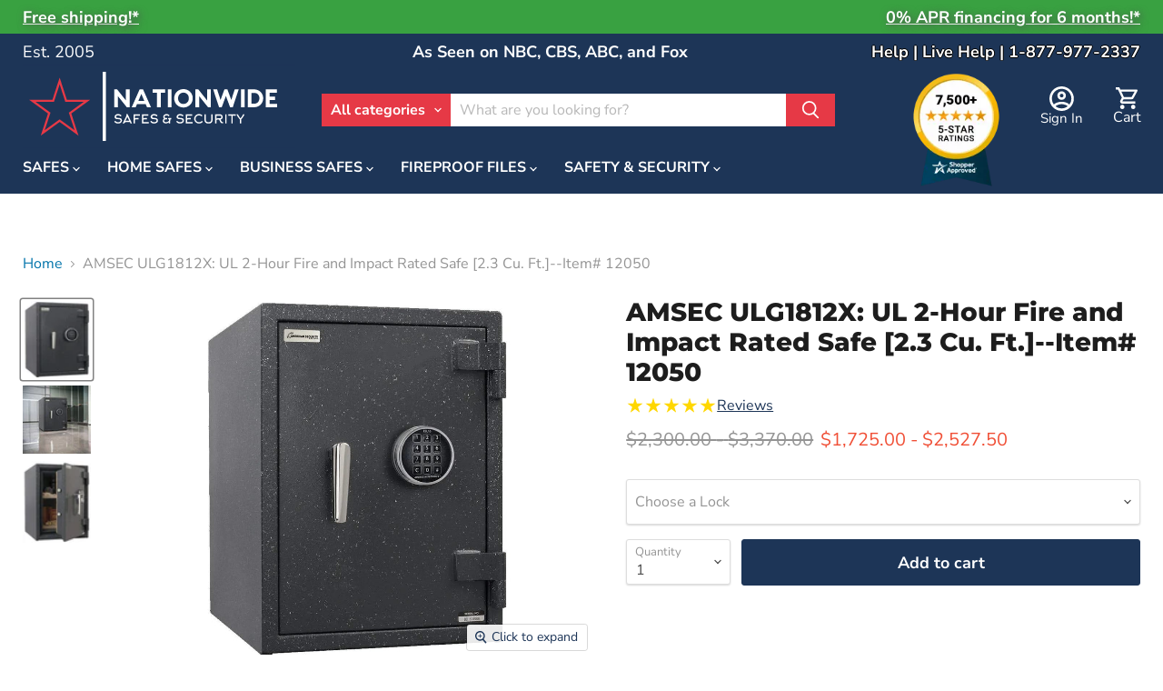

--- FILE ---
content_type: text/css
request_url: https://nationwidesafes.com/cdn/shop/t/179/assets/ysw-static-header.css?v=54727930140985581121758811348
body_size: 227
content:
.ysw-header-top-content{display:flex;font-size:18px;justify-content:space-between;padding-top:10px}@media screen and (min-width: 1024px){.ysw-header-top-content{--layout-container-gutter: 25px;--layout-container-max-width: 1400px;--layout-container-gutter: 10px;margin:0 auto;max-width:var(--layout-container-max-width);padding-left:25px;padding-right:25px}}.ysw-header-top-content__text--center{margin-left:12%}.svg-logo-desktop{display:none}img.site-logo-image.site-logo-image--under{display:none!important}@media screen and (max-width: 1199px){img.site-logo-image.site-logo-image--under{display:block!important}}@media screen and (min-width: 1200px){.svg-logo-desktop{display:block}.site-logo-image--under{display:none}}@media screen and (max-width: 1200px){.ysw-header-top-content{display:none}}.ysw-header-top-content__menu a{color:var(--ysw-color-white);font-weight:700;text-decoration:unset;text-shadow:-1px 0 var(--ysw-color-black),0 1px var(--ysw-color-black),1px 0 var(--ysw-color-black),0 -1px var(--ysw-color-black)}.ysw-live-search select option{background:var(--ysw-color-white);color:var(--ysw-color-black);padding:10px;-webkit-tap-highlight-color:transparent}.ysw-live-search .form-field-select:not([data-variant-option-chosen-value=false]){background-color:var(--ysw-color-header-element);border-radius:0;color:var(--ysw-color-white);cursor:pointer;font-weight:700}.ysw-live-search .form-field-select-wrapper svg{color:var(--ysw-color-white)}.ysw-live-search input,.ysw-live-search button{border-radius:0}@media screen and (min-width: 769px){.ysw-header .live-search-form{margin:auto}.ysw-live-search .live-search-form-field{width:calc(58% - 28px)}}@media screen and (min-width: 1200px){.ysw-header .live-search-form{margin-left:auto;width:85%}.ysw-live-search .live-search-form-field{width:calc(65% - 28px)}.ysw-live-search .live-search-form .form-field{margin-top:10px}}.ysw-live-search .live-search-form .form-field{height:36px;justify-content:center}.ysw-live-search .live-search-form{border:0;box-shadow:unset}.ysw-live-search .live-search-button .search-icon--inactive{margin-top:-5px}.ysw-header{align-items:center}.ysw-header__icon-link{align-items:center;display:flex;flex-direction:column;gap:4px}.site-header-cart--button{text-decoration:unset}.site-header-actions__account-link{font-weight:400}.site-header-actions .site-header-cart-icon svg,.site-header-actions .site-header-actions__account-link svg,.site-header-actions .site-header_account-link-anchor svg{max-height:28px;max-width:28px;width:36px}.ysw-header__image-link img{height:100%;margin-bottom:-41px;margin-top:11px;width:64%}@media screen and (min-width: 1200px){.ysw-header__image-link img{width:73.6%;height:115%;margin-bottom:-46px}}.ysw-header__image-link{position:relative}.ysw-header__image-link:after{content:"Read verified customer reviews";position:absolute;background-color:#1d3557;color:#fff;padding:5px 10px;border-radius:4px;font-size:14px;white-space:nowrap;visibility:hidden;opacity:0;transition:opacity .3s,visibility .3s;z-index:100;bottom:-10px;left:50%;transform:translate(-50%);box-shadow:0 2px 5px #0003}.ysw-header__image-link:hover:after{visibility:visible;opacity:1}@media screen and (max-width: 1200px){.ysw-header__image-link{display:none}}@media screen and (min-width: 1200px){.ysw-header{padding-bottom:0;padding-top:0}.site-navigation .navmenu-link-depth-1{padding-top:0}}@media screen and (min-width: 1200px){.site-header-main .live-search{margin-right:-3.5rem}.ysw-live-search .live-search-form .form-field{justify-content:end}}.site-header-cart--button{margin-top:4px}@media screen and (min-width: 990px){.site-header-cart--button{margin-top:0}}@media screen and (min-width: 1200px){.site-header-cart--button{padding-top:0}}.site-header-menu-toggle--button .toggle-icon--bar{height:3px;width:26px}@media screen and (max-width: 990px){.ysw-header{padding:10px 20px}.site-header-cart{margin-left:10px}}@media screen and (min-width: 990px){.site-header-menu-toggle--button{padding-left:0}.site-header-sticky--scrolled .site-header-menu-toggle--button{padding-left:10px}}@media screen and (min-width: 1200px){.site-header-sticky--scrolled .ysw-header .ysw-header__image-link img{margin:0 auto}.site-header-sticky--scrolled .ysw-header .site-header-cart--button{padding-top:10px}}
/*# sourceMappingURL=/cdn/shop/t/179/assets/ysw-static-header.css.map?v=54727930140985581121758811348 */


--- FILE ---
content_type: text/css
request_url: https://nationwidesafes.com/cdn/shop/t/179/assets/ysw-theme.css?v=139179151211464311491758811348
body_size: 4415
content:
:root{--ysw-color-success: #4BB543;--ysw-color-error: #f04f36;--ysw-color-alternating-row: #ccdae7;--ysw-color-header-element: #e63946;--ysw-color-header-select-options: #d3646c;--ysw-color-white: #ffffff;--ysw-color-black: #000000;--ysw-color-gray: #565656}.product-stock-level{gap:.5rem}.product-stock-level--between{justify-content:space-between}.product-stock-level__text{font-weight:700;margin-top:.5rem}@media screen and (min-width: 954px){.product-stock-level__text{margin-top:0}}.product-stock-level__text--low-stock,.product-stock-level__text--low-stock svg,.product-stock-level__text--in-stock,.product-stock-level__text--in-stock svg{color:var(--ysw-color-success)}.product-stock-level__text--out-of-stock,.product-stock-level__text--out-of-stock svg,.product-stock-level__text--special-order,.product-stock-level__text--special-order svg{color:var(--ysw-color-error)}.modal--quickshop-slim .product-block--variant_inventory_status,.modal--quickshop-slim .product-block--sku{display:block}.complementary-products--list{display:flex;flex-direction:column-reverse}.complementary-products--list input{text-align:center}.complementary-product--show-less{display:none}.show-more-button:checked~.complementary-product--show-less{display:block}.show-more-button{display:none}.show-more-button+label{text-align:center;cursor:pointer}.show-more-button:checked+label:before{content:"Show Less \25b2"}.show-more-button+label:before{content:"Show More \25bc"}.shopperapproved-section,.shopperapproved-section div .flex-container{align-items:center;gap:1.25rem}.shopperapproved-section{padding-top:1.875rem}@media screen and (min-width: 1300px){.ysw-apps-section{display:flex}.shopperapproved-section,.shopperapproved-section div .flex-container{display:flex;flex-direction:column}.shopperapproved-section{padding-top:0}}.rte .ysw-product-meta-info{border:0;position:relative;padding:0;width:100%;height:auto;border-collapse:collapse;text-align:left;display:inline-table;box-shadow:none;white-space:normal}.rte .ysw-product-meta-info th,.rte .ysw-product-meta-info td{padding:.5rem;line-height:1;font-size:.875rem;border:0}@media screen and (min-width: 1200px){.rte .ysw-product-meta-info th,.rte .ysw-product-meta-info td{line-height:1.75rem;font-size:1.125rem}}.rte .ysw-product-meta-info tr:nth-child(2n){background-color:var(--ysw-color-alternating-row)}.product-block .rte .ysw-product-meta-info th,.product-block .rte .ysw-product-meta-info td{line-height:1;font-size:.875rem}.productitem__container .productitem--actions{position:unset;visibility:visible;opacity:1;flex-direction:column;margin:0;padding:0;column-gap:.5rem}@media screen and (min-width: 1300px){.productitem__container .productitem--actions{flex-direction:row}}.productitem__container .productitem--action{padding:0}.productitem{display:flex}.productitem__container{display:flex;flex-direction:column;justify-content:space-between}.productitem[data-animation="closed=>open"],.productitem[data-animation-state=open]{height:fit-content}.productitem[data-animation-state=closed] .productitem--actions{visibility:visible;opacity:1}.in-theme-editor .imagestyle--medium .productitem--image,.productitem--image-link{background-color:#fff}@media screen and (max-width: 768px){.ysw-u-mobile-display-none{display:none!important}}html{scroll-behavior:smooth}.product-details .sa-container{justify-content:start}@media screen and (min-width: 768px){.product-details .sa-container{justify-content:end}}.product-details .sa-container a{margin-left:6px;color:#1d3557!important}#product_page .paging{padding-left:0!important}#product_page label[for=sa_sort]{margin-left:0!important}#product_page #sa_review_section{min-height:fit-content!important;padding-bottom:30px}#productBoughtTogether #ga-product_bought_together{padding-top:5px;margin-top:0!important}#shopper_review_page #review_image{height:fit-content}@media screen and (min-width: 1024px){.product-section--container{margin-top:0}}@media screen and (max-width: 1024px){#product_page .paging{display:block;text-align:center}.shopperapproved-section{margin-top:0!important}#shopper_review_page #review_image{margin-top:55px}#shopper_review_page #review_image a{justify-content:center;display:flex}#shopper_review_page #review_image a img{margin-top:1px!important}#shopper_review_page{display:flex;flex-direction:column;justify-content:space-between}#product_page #sa_sort{margin-top:23px}}@media screen and (min-width: 990px){.tab-button{max-width:300px}}.tab-content #features iframe{max-width:100%}.ysw-product-meta-table{display:none}.station-tabs-tabcontent .rte .ysw-product-meta-info th,.station-tabs-tabcontent .rte .ysw-product-meta-info td{line-height:1;font-size:14px}.modal--quickshop-full .station-tabs-tabtitle:nth-of-type(2){display:none!important}.shopify-payment-button .shopify-payment-button__button--unbranded{background-color:transparent;border:1px solid transparent}#st-1{width:100%;display:flex!important;flex-wrap:wrap;gap:5px 0;margin-top:20px}@media screen and (max-width: 719px){#st-1{display:none!important}}@media screen and (min-width: 720px){#st-1.st-has-labels .st-btn.st-remove-label>span{display:inline-flex!important;justify-content:center}}@media screen and (min-width: 450px) and (max-width: 798px){#st-1.st-has-labels .st-btn{min-width:100px!important}}@media screen and (max-width: 798px){#st-1{width:90%}}#st-1.st-has-labels .st-btn.st-remove-label{display:inline-block!important}.blog-title #st-1.sharethis-inline-share-buttons{margin-block:0 25px}.custom-star-container{display:flex;align-items:center;gap:10px;margin:10px 0}.custom-stars-block{display:flex;gap:2px}.custom-stars-block span{width:20px;height:20px;display:inline-block;background:url('data:image/svg+xml;utf8,<svg xmlns="http://www.w3.org/2000/svg" viewBox="0 0 24 24"><path d="M12 2l2.4 7.4h7.6l-6.2 4.5 2.4 7.4-6.2-4.5-6.2 4.5 2.4-7.4-6.2-4.5h7.6z" fill="%23D3D3D3"/></svg>') center/contain no-repeat}.custom-stars-block .custom-star-on{background:url('data:image/svg+xml;utf8,<svg xmlns="http://www.w3.org/2000/svg" viewBox="0 0 24 24"><path d="M12 2l2.4 7.4h7.6l-6.2 4.5 2.4 7.4-6.2-4.5-6.2 4.5 2.4-7.4-6.2-4.5h7.6z" fill="%23FFD700"/></svg>') center/contain no-repeat}.custom-sa-jump-to-reviews{color:#1d3557;text-decoration:underline}.read-more-link{color:#1d3557;font-weight:600;text-decoration:none;display:inline-block;margin-top:8px;cursor:pointer}.read-more-link span{text-decoration:underline}@media screen and (max-width: 767px){h2[style*="margin: 1em"]{font-size:1.1718rem}.product-block--description .tab-content-wrapper table{width:100%;border-collapse:collapse;margin:0;font-size:14px}.product-block--description .tab-content-wrapper table tr{display:block;padding:12px;border-bottom:1px solid #e5e7eb}.product-block--description .tab-content-wrapper table tr:last-child{border-bottom:none}.product-block--description .tab-content-wrapper table th{text-align:left;padding:0 0 4px;color:#1d3557;font-weight:700;text-transform:uppercase;letter-spacing:.5px;display:block;width:100%;font-size:14px;font-family:Nunito Sans,sans-serif}.product-block--description .tab-content-wrapper table td{text-align:left;padding:0;color:#1d3557;line-height:1.4;display:block;width:100%;font-size:14px}.product-block--description .tab-content-wrapper table+p{margin:8px 0;color:#666;font-size:13px;font-style:italic}.product-block--description .tab-content-wrapper p img{max-width:100%;height:auto;display:block;margin:15px 0}.product-block--description h2.title{font-size:16px;padding:12px 40px 12px 15px;margin-bottom:1px;background-color:#f0f0f0;color:#1d3557;position:relative;display:block;font-weight:600;text-transform:uppercase;cursor:pointer}.product-block--description h2.title.active{background-color:#1d3557;color:#fff}.product-block--description .tab-content-wrapper.active{display:block}.product-block--description .tab-content-wrapper p:not(:first-of-type):not([data-shipping-info]){display:none}.product-block--description .tab-content-wrapper p:first-of-type{margin-bottom:10px;display:block!important}.product-block--description .tab-content-wrapper .read-more-link{display:block;margin:0;padding:10px 0;color:#1d3557;font-weight:600;cursor:pointer}.product-block--description .tab-content-wrapper p:not(:first-of-type){display:none}.product-block--description .tab-content-wrapper.expanded p{display:block!important;margin-bottom:15px}.product-block--description .tab-content-wrapper.expanded p:first-of-type{margin-bottom:10px}.product-block--description .tab-content-wrapper{padding:20px;background-color:#f9fafb;margin-bottom:1px;position:relative;display:none}.product-block--description .tab-indicator{position:absolute;right:15px;top:50%;transform:translateY(-50%);font-size:24px;line-height:1;width:24px;text-align:center}.product-block--description .tab-content-wrapper iframe,.product-block--description .tab-content-wrapper video{width:100%;height:auto;aspect-ratio:16/9;margin:15px 0;border:none;background-color:#f9fafb;max-width:100%;display:block}.product-block--description .tab-content-wrapper .video-wrapper{position:relative;padding-bottom:56.25%;height:0;overflow:hidden;margin:15px 0}.product-block--description .tab-content-wrapper .video-wrapper iframe,.product-block--description .tab-content-wrapper .video-wrapper video{position:absolute;top:0;left:0;width:100%;height:100%;margin:0}.product-block--description .tab-content-wrapper>ul{margin:0;padding:0;list-style:none}.product-block--description .tab-content-wrapper li{position:relative;padding-left:15px;margin-bottom:12px;line-height:1.5;color:#1d3557;font-size:15px;display:block}.product-block--description .tab-content-wrapper li:before{content:"";position:absolute;left:0;top:7px;width:6px;height:6px;background-color:#1d3557;border-radius:50%}.product-block--description .tab-content-wrapper ul ul{margin:12px 0;padding-left:15px}.product-block--description .tab-content-wrapper ul ul li{margin-bottom:8px}.product-block--description .tab-content-wrapper ul ul li:last-child{margin-bottom:0}}@media screen and (min-width: 768px){h2[style*="margin: 1em"]{font-size:1.1718rem}.product-block--description .tab-content-wrapper table{width:100%;border-collapse:collapse;margin:0}.product-block--description .tab-content-wrapper table tr{display:block;padding:14px;border-bottom:1px solid #e5e7eb}.product-block--description .tab-content-wrapper table tr:last-child{border-bottom:none}.product-block--description .tab-content-wrapper table th{text-align:left;padding:0 0 6px;color:#1d3557;font-weight:700;text-transform:uppercase;letter-spacing:.5px;display:block;width:100%;font-size:15px;font-family:Nunito Sans,sans-serif}.product-block--description .tab-content-wrapper table td{text-align:left;padding:0;color:#1d3557;line-height:1.5;display:block;width:100%;font-size:15px}.product-block--description .tab-content-wrapper table+p{margin:10px 0;color:#666;font-size:14px;font-style:italic}.product-block--description h2.title{background-color:#f0f0f0;color:#1d3557;padding:10px 15px 10px 6px;margin-bottom:1px;position:relative;display:block;font-weight:600;font-size:22px;text-transform:uppercase}.product-block--description .tab-content-wrapper{padding:20px;margin-bottom:30px;display:block}.product-block--description .tab-content-wrapper{position:relative}.product-block--description .tab-content-wrapper p:first-of-type{display:block;margin-bottom:10px}.product-block--description .tab-content-wrapper p:not(:first-of-type):not([data-shipping-info]){display:none}.product-block--description .tab-content-wrapper p[data-shipping-info]{display:block!important;margin-top:15px}.product-block--description .tab-content-wrapper.expanded p{display:block!important;margin-bottom:15px}.product-block--description .tab-content-wrapper .read-more-link{display:block;margin:10px 0;color:#1d3557;font-weight:600;cursor:pointer}.product-block--description .tab-content-wrapper .read-more-link span{text-decoration:underline}.product-block--description .tab-content-wrapper p{margin-bottom:15px;line-height:1.7;color:#1d3557}.product-block--description .tab-content-wrapper p[data-shipping-info] img{vertical-align:middle;margin-right:5px}.product-block--description .tab-content-wrapper p[data-shipping-info] strong{color:#259b3a}.product-block--description .tab-content-wrapper.expanded .read-more-link{display:block}.product-block--description .tab-content-wrapper>ul{margin:0;padding:0;list-style:none}.product-block--description .tab-content-wrapper li{position:relative;padding-left:15px;margin-bottom:12px;line-height:1.5;color:#1d3557;font-size:15px;display:block}.product-block--description .tab-content-wrapper ul ul{margin:12px 0;padding-left:15px}.product-block--description .tab-content-wrapper ul ul li{margin-bottom:8px}.product-block--description .tab-content-wrapper ul ul li:last-child{margin-bottom:0}.product-block--description .tab-content-wrapper li:before{content:"";position:absolute;left:0;top:7px;width:6px;height:6px;background-color:#1d3557;border-radius:50%}.product-block--description .tab-content-wrapper iframe,.product-block--description .tab-content-wrapper video{width:100%;height:auto;aspect-ratio:16/9;margin:20px 0;border:none;background-color:#f9fafb;max-width:100%;display:block}.product-block--description .tab-content-wrapper .video-wrapper{position:relative;padding-bottom:56.25%;height:0;overflow:hidden;margin:20px 0}.product-block--description .tab-content-wrapper .video-wrapper iframe,.product-block--description .tab-content-wrapper .video-wrapper video{position:absolute;top:0;left:0;width:100%;height:100%;margin:0}}.modal--quickshop-full .product-block--description h2.title{font-size:16px;padding:12px 40px 12px 15px;margin-bottom:1px;background-color:#f0f0f0;color:#1d3557;position:relative;display:block;font-weight:600;text-transform:uppercase;cursor:pointer}.modal--quickshop-full .product-block--description h2.title.active{background-color:#1d3557;color:#fff}.modal--quickshop-full .product-block--description .tab-content-wrapper{padding:20px;background-color:#f9fafb;margin-bottom:1px;position:relative;display:none}.modal--quickshop-full .product-block--description .tab-content-wrapper.active{display:block}.modal--quickshop-full .product-block--description .tab-indicator{position:absolute;right:15px;top:50%;transform:translateY(-50%);font-size:24px;line-height:1;width:24px;text-align:center}.modal--quickshop-full .product-block--description .tab-content-wrapper p img{max-width:100%;height:auto;display:block;margin:15px 0}.modal--quickshop-full .product-block--description .tab-content-wrapper table{width:100%;border-collapse:collapse;margin:0;font-size:14px}.modal--quickshop-full .product-block--description .tab-content-wrapper table tr{display:block;padding:12px;border-bottom:1px solid #e5e7eb}.modal--quickshop-full .product-block--description .tab-content-wrapper table tr:last-child{border-bottom:none}.modal--quickshop-full .product-block--description .tab-content-wrapper table th{text-align:left;padding:0 0 4px;color:#1d3557;font-weight:700;text-transform:uppercase;letter-spacing:.5px;display:block;width:100%;font-size:14px;font-family:Nunito Sans,sans-serif}.modal--quickshop-full .product-block--description .tab-content-wrapper table td{text-align:left;padding:0;color:#1d3557;line-height:1.4;display:block;width:100%;font-size:14px}.modal--quickshop-full .product-block--description .tab-content-wrapper .read-more-link{display:block;margin:0;padding:10px 0;color:#1d3557;font-weight:600;cursor:pointer}.modal--quickshop-full .product-block--description .tab-content-wrapper p:not(:first-of-type){display:none}.modal--quickshop-full .product-block--description .tab-content-wrapper.expanded p{display:block!important;margin-bottom:15px}.modal--quickshop-full .product-block--description .tab-content-wrapper p:first-of-type{margin-bottom:10px;display:block!important}.modal--quickshop-full .product-block--description .tab-content-wrapper>ul{margin:0;padding:0;list-style:none}.modal--quickshop-full .product-block--description .tab-content-wrapper li{position:relative;padding-left:15px;margin-bottom:12px;line-height:1.5;color:#1d3557;font-size:15px;display:block}.modal--quickshop-full .product-block--description .tab-content-wrapper li:before{content:"";position:absolute;left:0;top:7px;width:6px;height:6px;background-color:#1d3557;border-radius:50%}.modal--quickshop-full .product-block--description .tab-content-wrapper ul ul{margin:12px 0;padding-left:15px}.modal--quickshop-full .product-block--description .tab-content-wrapper ul ul li{margin-bottom:8px}.modal--quickshop-full .product-block--description .tab-content-wrapper ul ul li:last-child{margin-bottom:0}.modal--quickshop-full .product-block--description .tab-content-wrapper iframe,.modal--quickshop-full .product-block--description .tab-content-wrapper video{width:100%;height:auto;aspect-ratio:16/9;margin:15px 0;border:none;background-color:#f9fafb;max-width:100%;display:block}.modal--quickshop-full .product-block--description .tab-content-wrapper .video-wrapper{position:relative;padding-bottom:56.25%;height:0;overflow:hidden;margin:15px 0}.modal--quickshop-full .product-block--description .tab-content-wrapper .video-wrapper iframe,.modal--quickshop-full .product-block--description .tab-content-wrapper .video-wrapper video{position:absolute;top:0;left:0;width:100%;height:100%;margin:0}@media screen and (max-width: 1023px){.modal--quickshop-full .product-gallery--loaded-image{width:100%;height:auto;max-height:700px;object-fit:contain}.modal--quickshop-full .product-gallery--image-background{display:flex;align-items:center;justify-content:center}}@media screen and (min-width: 1024px){.modal--quickshop-full .product-gallery--loaded-image{width:auto;height:auto;max-height:700px;max-width:100%;object-fit:contain}.modal--quickshop-full .product-gallery--image-background{display:flex;align-items:center;justify-content:center;min-height:700px}}.sa-ratings-section{margin:30px auto;padding:15px;max-width:800px;width:100%;box-sizing:border-box}.sa-ratings-container{width:100%}.sa-ratings-title{font-size:18px;font-weight:600;color:#1d3557;margin:0 0 20px;text-align:center}.sa-ratings-content{display:flex;flex-direction:column;align-items:center;gap:20px}.sa-rating-item{flex:0 1 auto}.sa-rating-item:nth-child(1) img{width:134px;height:auto}.sa-rating-item:nth-child(2) img{width:205px;height:auto}.sa-rating-item:nth-child(3) img{width:129px;height:auto}.sa-rating-item img{display:block}@media screen and (max-width: 767px){.sa-ratings-section{margin:20px auto;padding:10px;width:100%;text-align:center}.sa-ratings-container{width:100%;display:flex;flex-direction:column;align-items:center}.sa-ratings-content{gap:15px;width:100%;display:flex;flex-direction:column;align-items:center}.sa-rating-item{width:auto;display:flex;justify-content:center}.sa-ratings-title{font-size:16px;margin-bottom:15px;text-align:center;width:100%}.sa-hide-mobile{display:none}}@media screen and (min-width: 768px) and (max-width: 1024px){.sa-ratings-section{margin:30px 0;padding:15px 30px;width:60%}.sa-ratings-container{width:100%;display:flex;flex-direction:column;align-items:center}.sa-ratings-title{text-align:center;width:100%;margin-bottom:20px}.sa-ratings-content{align-items:center;width:100%}.sa-rating-item{margin-left:0}}.terms-container{max-width:800px;margin:auto;padding:20px}.page-masthead{text-align:center}.page-title{font-size:2.5rem;font-weight:700;text-align:center;margin-bottom:20px}.info-heading{font-size:2rem;font-weight:700;margin-top:30px;margin-bottom:15px}.info-subheading{font-size:1.6rem;font-weight:600;margin-top:20px;margin-bottom:10px}.info-page p,.terms-text{font-size:1rem;line-height:1.6;margin-bottom:15px}.info-page ul,.info-list{margin-bottom:15px;padding-left:20px}.info-page ul li,.info-list li{font-size:1rem;line-height:1.5;margin-bottom:8px}.terms-container a{color:#0073aa;text-decoration:none;font-weight:600}.terms-container a:hover{text-decoration:underline}.page-content h2{font-size:1.8rem;font-weight:600;margin-top:20px}.page-content p{line-height:1.5}.site-navigation .navmenu-depth-3 .navmenu-link:hover,.site-navigation .navmenu-depth-2 .navmenu-link:hover,.site-navigation .navmenu-meganav-standard__item .navmenu-item-text:hover,.site-navigation .navmenu-meganav-standard__item .navmenu-link-parent:hover{text-decoration:underline!important;text-underline-offset:3px!important}.navmenu-meganav-standard__items{padding:15px 0}.site-navigation .navmenu-meganav-standard__item .navmenu-item-text.navmenu-link-parent{font-weight:700;font-size:16px;color:#1d3557;padding:10px 15px;margin-bottom:8px;border-bottom:2px solid #E63946;display:block}.site-navigation .navmenu-meganav-standard__item .navmenu-item-text.navmenu-link-parent:hover{text-decoration:none!important}.site-navigation .navmenu-depth-3 .navmenu-link{padding:8px 15px;font-size:14.5px;letter-spacing:.01em;color:#1d3557;display:block;transition:all .2s ease;border-left:3px solid transparent;font-weight:500;text-transform:capitalize;background-color:#f0f0f580;margin:2px 0;border-radius:2px}.site-navigation .navmenu-depth-3 .navmenu-link:hover{background-color:#e639461a;border-left:3px solid #E63946;color:#e63946;text-decoration:none!important;font-weight:600}.site-navigation .navmenu-meganav-standard__item .navmenu-link-parent:hover{text-decoration:none!important}.navmenu-submenu.navmenu-meganav .navmenu-meganav-wrapper{padding:10px 0}.navmenu-meganav-standard__image-container{padding-left:15px;margin-top:10px}.navmenu-meganav-standard__image-text{font-weight:600;margin-top:8px;font-size:14px;line-height:1.4;color:#1d3557}.navmenu-meganav .navmenu-meganav-wrapper{display:flex;flex-wrap:nowrap;justify-content:space-between}.site-navigation .navmenu-meganav a[href="/collections/safes-collection"]:not(.navmenu-link-parent):not(.navmenu-item-text),.site-navigation .navmenu-meganav a[href="/collections/safes-collection#shop-safes-by-type"]:not(.navmenu-link-parent):not(.navmenu-item-text),.site-navigation .navmenu-meganav a[href="/collections/safes-collection#shop-safes-by-use-case"]:not(.navmenu-link-parent):not(.navmenu-item-text),.site-navigation .navmenu-meganav a[href="/collections/safes-collection#shop-safes-by-feature"]:not(.navmenu-link-parent):not(.navmenu-item-text),.site-navigation .navmenu-meganav a[href="/collections/home-safes-collection#shop-safes-by-type"]:not(.navmenu-link-parent):not(.navmenu-item-text),.site-navigation .navmenu-meganav a[href="/collections/home-safes-collection#shop-by-installation-location"]:not(.navmenu-link-parent):not(.navmenu-item-text){background-color:#e63946;color:#fff!important;font-weight:700;padding:10px 16px;border-radius:4px;margin-top:16px;margin-left:15px;display:inline-block;text-decoration:none!important;transition:all .2s ease;border-left:none!important;text-transform:none;position:relative}.site-navigation .navmenu-meganav a[href="/collections/safes-collection"]:not(.navmenu-link-parent):not(.navmenu-item-text):after,.site-navigation .navmenu-meganav a[href="/collections/safes-collection#shop-safes-by-type"]:not(.navmenu-link-parent):not(.navmenu-item-text):after,.site-navigation .navmenu-meganav a[href="/collections/safes-collection#shop-safes-by-use-case"]:not(.navmenu-link-parent):not(.navmenu-item-text):after,.site-navigation .navmenu-meganav a[href="/collections/safes-collection#shop-safes-by-feature"]:not(.navmenu-link-parent):not(.navmenu-item-text):after,.site-navigation .navmenu-meganav a[href="/collections/home-safes-collection#shop-safes-by-type"]:not(.navmenu-link-parent):not(.navmenu-item-text):after,.site-navigation .navmenu-meganav a[href="/collections/home-safes-collection#shop-by-installation-location"]:not(.navmenu-link-parent):not(.navmenu-item-text):after{content:" \2192";display:inline-block;margin-left:4px;transition:transform .2s ease}.site-navigation .navmenu-meganav a[href="/collections/safes-collection"]:not(.navmenu-link-parent):not(.navmenu-item-text):hover,.site-navigation .navmenu-meganav a[href="/collections/safes-collection#shop-safes-by-type"]:not(.navmenu-link-parent):not(.navmenu-item-text):hover,.site-navigation .navmenu-meganav a[href="/collections/safes-collection#shop-safes-by-use-case"]:not(.navmenu-link-parent):not(.navmenu-item-text):hover,.site-navigation .navmenu-meganav a[href="/collections/safes-collection#shop-safes-by-feature"]:not(.navmenu-link-parent):not(.navmenu-item-text):hover,.site-navigation .navmenu-meganav a[href="/collections/home-safes-collection#shop-safes-by-type"]:not(.navmenu-link-parent):not(.navmenu-item-text):hover,.site-navigation .navmenu-meganav a[href="/collections/home-safes-collection#shop-by-installation-location"]:not(.navmenu-link-parent):not(.navmenu-item-text):hover{background-color:#c92d3f;color:#fff!important;text-decoration:none!important}.site-navigation .navmenu-meganav a[href="/collections/safes-collection"]:not(.navmenu-link-parent):not(.navmenu-item-text):hover:after,.site-navigation .navmenu-meganav a[href="/collections/safes-collection#shop-safes-by-type"]:not(.navmenu-link-parent):not(.navmenu-item-text):hover:after,.site-navigation .navmenu-meganav a[href="/collections/safes-collection#shop-safes-by-use-case"]:not(.navmenu-link-parent):not(.navmenu-item-text):hover:after,.site-navigation .navmenu-meganav a[href="/collections/safes-collection#shop-safes-by-feature"]:not(.navmenu-link-parent):not(.navmenu-item-text):hover:after,.site-navigation .navmenu-meganav a[href="/collections/home-safes-collection#shop-safes-by-type"]:not(.navmenu-link-parent):not(.navmenu-item-text):hover:after,.site-navigation .navmenu-meganav a[href="/collections/home-safes-collection#shop-by-installation-location"]:not(.navmenu-link-parent):not(.navmenu-item-text):hover:after{transform:translate(3px)}.featured-posts-section{margin-bottom:40px;padding-bottom:20px;border-bottom:1px solid #e8e8e8}.featured-posts-heading,.blog-posts-heading{font-size:22px;font-weight:600;margin-bottom:20px;text-align:center;position:relative}.featured-posts-heading:after,.blog-posts-heading:after{content:"";display:block;width:60px;height:2px;margin:12px auto 0;background-color:#e63946}.featured-posts-grid{display:grid;grid-template-columns:repeat(3,1fr);gap:25px;list-style:none!important;padding-left:0!important;margin-left:0!important}.article--multi-featured{background-color:#fff;border-radius:8px;box-shadow:0 2px 8px #0000000d;transition:transform .3s ease,box-shadow .3s ease;overflow:hidden}.article--multi-featured:hover{transform:translateY(-5px);box-shadow:0 6px 16px #0000001a}.article--multi-featured-inner{display:flex;flex-direction:column;height:100%}.article--multi-featured-image{display:block;position:relative;overflow:hidden;padding-bottom:60%}.article--multi-featured-image img{position:absolute;top:0;left:0;width:100%;height:100%;object-fit:cover;transition:transform .5s ease}.article--multi-featured-image:hover img{transform:scale(1.05)}.article--multi-featured-content{padding:20px;display:flex;flex-direction:column;flex-grow:1}.article--multi-featured-meta{display:flex;flex-wrap:wrap;font-size:.85em;color:#666;margin-bottom:10px}.article--multi-featured-date,.article--multi-featured-author{margin-right:15px}.article--multi-featured-title{font-size:1.1em;margin:0 0 12px;line-height:1.3}.article--multi-featured-title a{color:;text-decoration:none}.article--multi-featured-excerpt{font-size:.9em;line-height:1.5;color:#555;margin-bottom:15px;flex-grow:1}.article--multi-featured-link{font-size:.9em;font-weight:600;color:#e63946;text-decoration:none;display:inline-block;margin-top:auto}.article--multi-featured-link:hover{text-decoration:underline}.blog-posts-section{padding-top:10px}@media screen and (max-width: 991px){.featured-posts-grid{grid-template-columns:repeat(2,1fr);gap:20px}}@media screen and (max-width: 767px){.featured-posts-grid{grid-template-columns:1fr;gap:15px}.featured-posts-heading,.blog-posts-heading{font-size:20px}.article--multi-featured-content{padding:15px}.article--multi-featured-title{font-size:1em}}@media screen and (min-width: 769px){.featured-posts-heading,.blog-posts-heading{font-size:24px}.featured-posts-section{margin-top:5px;padding-top:5px}}@media screen and (max-width: 767px){.mobile-nav-content .navmenu-depth-1>.navmenu-item>.navmenu-link{font-weight:700;background-color:#f2f2f2;padding:15px 20px;margin-bottom:2px}.mobile-nav-content .navmenu-link.navmenu-link-parent,.mobile-nav-primary-content .navmenu-link.navmenu-link-parent{color:#1d3557;border-left:3px solid #E63946}.mobile-nav-content img,.mobile-nav-primary-content img,.mobile-nav-content .navmenu-menu-description,.mobile-nav-primary-content .navmenu-menu-description,.mobile-nav-content .navmenu-meganav-standard__image-text,.mobile-nav-primary-content .navmenu-meganav-standard__image-text,.mobile-nav-content .navmenu-meganav-standard__image-container,.mobile-nav-primary-content .navmenu-meganav-standard__image-container{display:none}.navmenu-id-by-category .navmenu-depth-2 .navmenu-link{padding:12px 20px 12px 30px;font-weight:500;background-color:#fff;border-left:3px solid transparent}.navmenu-id-by-category{margin-bottom:15px;border-bottom:1px solid rgba(0,0,0,.1);padding-bottom:10px}.mobile-nav-content .navmenu-depth-2,.mobile-nav-primary-content .navmenu-depth-2{background-color:transparent}.navmenu-id-by-category .navmenu-depth-2 .navmenu-link:active,.navmenu-id-by-category .navmenu-depth-2 .navmenu-link:focus{background-color:#1d35570d;border-left-color:#e63946}.navmenu-id-by-category ul li:nth-child(-n+4) .navmenu-link-depth-3:after{content:"\1f525";display:inline-block;margin-left:8px;font-size:16px;vertical-align:middle;text-shadow:0 0 1px rgba(255,100,0,.3)}}.navmenu-id-by-category .navmenu-depth-2 .navmenu-link:active,.navmenu-id-by-category .navmenu-depth-2 .navmenu-link:focus{background-color:#1d35570d;border-left-color:#e63946}.mobile-nav-content .navmenu-depth-1>.navmenu-item>.navmenu-link{background:linear-gradient(to right,#f2f2f2,#f8f8f8)}.mobile-nav-content .navmenu-link.navmenu-link-parent{letter-spacing:.5px;font-size:15px}.navmenu-depth-2 .navmenu-link{font-size:14px}.mobile-nav-content .navmenu-button{border-radius:3px;background-color:#1d355714}.mobile-nav-content .navmenu-button svg{color:#1d3557}.navmenu-depth-2 .navmenu-link{transition:padding-left .2s ease}.navmenu-depth-2 .navmenu-link:active{padding-left:33px}.mobile-nav-content .navmenu-depth-1>.navmenu-item{border-bottom:1px solid rgba(0,0,0,.05)}.navmenu-item.navmenu-id-view-all .navmenu-link:after{content:" \2192";display:inline-block;margin-left:4px;font-size:14px;vertical-align:middle;transition:transform .2s ease}.navmenu-item.navmenu-id-view-all .navmenu-link:hover:after,.navmenu-item.navmenu-id-view-all .navmenu-link:active:after{transform:translate(2px)}@media (prefers-reduced-motion: reduce){.navmenu-item.navmenu-id-view-all .navmenu-link:after,.navmenu-depth-2 .navmenu-link{transition:none!important}}.navmenu-link:focus-visible{outline:2px solid #1D3557;outline-offset:-2px}.navmenu-id-by-category ul li:nth-child(-n+4) .navmenu-link-depth-3:after{content:"\1f525";display:inline-block;margin-left:8px;font-size:16px;vertical-align:middle;text-shadow:0 0 1px rgba(255,100,0,.3);position:relative}.navmenu-id-by-category ul li:nth-child(-n+4) .navmenu-link-depth-3:after:before{content:"(Popular Item)";position:absolute;height:1px;width:1px;overflow:hidden;clip:rect(1px,1px,1px,1px)}.free-shipping-icon{display:inline-block;vertical-align:middle;margin-left:10px;transition:transform .2s ease}.free-shipping-icon:hover{transform:scale(1.05)}.free-shipping-icon img{max-height:58px;width:auto}@media (max-width: 767px){.product-pricing{position:relative!important;display:block!important;margin-top:5px!important;padding:6px 0!important}.product-pricing>.product__badge--sale,.product-pricing>.price.product__price{display:inline-flex!important;align-items:center!important;vertical-align:middle!important}.product__badge--sale{margin-right:8px!important;padding:3px 6px!important;font-size:.9rem!important;white-space:nowrap!important}.price.product__price{display:inline-flex!important;flex-wrap:nowrap!important;align-items:center!important;margin:0!important}.price__compare-at{margin:0 8px 0 0!important;font-size:.95rem!important}.price__current{margin:0!important;display:inline-flex!important;flex-wrap:nowrap!important;align-items:center!important}.price__current .money{font-size:1.1rem!important;white-space:nowrap!important;font-weight:700!important}.free-shipping-icon{margin-left:10px!important}.free-shipping-icon img{max-height:50px!important;width:auto!important;vertical-align:middle!important}.product-pricing form[data-payment-terms-target],.shopify-payment-terms{display:block!important;margin-top:10px!important;clear:both!important;white-space:normal!important}.shopify-payment-button__more-options{font-size:.9rem!important}}.complementary-product,.productitem,.product-compare-drawer__item,.product-compare-drawer__item-placeholder,.disclosure-list,.cart-item,.article--excerpt-wrapper,.account-address,.pxs-map-card,.pxs-map-section-layout-x-outside-left .pxs-map-card-wrapper,.pxs-map-section-layout-x-outside-right .pxs-map-card-wrapper,.pxs-map-wrapper,.testimonial,.twitter--inner:not(.flickity-enabled),.twitter--inner .flickity-slider,.hotspot__tooltip-wrapper,.menulist-inner,.featured-product--container .featured-product--inner,.subcollections-list__content[data-subcollections-layout=menu] .subcollections-menu__item,.product-compare__product-card-placeholder,#shopify-product-reviews{border:1px solid rgba(128,128,128,.16);box-shadow:0 1px 4px #8080801c}
/*# sourceMappingURL=/cdn/shop/t/179/assets/ysw-theme.css.map?v=139179151211464311491758811348 */


--- FILE ---
content_type: text/javascript; charset=utf-8
request_url: https://nationwidesafes.com/products/avis-option-1715803376746-273090.js
body_size: -54
content:
{"id":8456390574316,"title":"Accessories","handle":"avis-option-1715803376746-273090","description":null,"published_at":"2024-05-15T15:02:56-05:00","created_at":"2024-05-15T15:02:56-05:00","vendor":"AMSEC","type":"Avis-add-charge","tags":["avisplus-product-options","Price_Less Than $100"],"price":11000,"price_min":11000,"price_max":11000,"available":true,"price_varies":false,"compare_at_price":null,"compare_at_price_min":0,"compare_at_price_max":0,"compare_at_price_varies":false,"variants":[{"id":45124751524076,"title":"Add: Extra Shelf","option1":"Add: Extra Shelf","option2":null,"option3":null,"sku":"AMSEC# 4505050","requires_shipping":false,"taxable":true,"featured_image":null,"available":true,"name":"Accessories - Add: Extra Shelf","public_title":"Add: Extra Shelf","options":["Add: Extra Shelf"],"price":11000,"weight":0,"compare_at_price":null,"inventory_management":null,"barcode":null,"requires_selling_plan":false,"selling_plan_allocations":[]}],"images":[],"featured_image":null,"options":[{"name":"Title","position":1,"values":["Add: Extra Shelf"]}],"url":"\/products\/avis-option-1715803376746-273090","requires_selling_plan":false,"selling_plan_groups":[]}

--- FILE ---
content_type: text/javascript; charset=utf-8
request_url: https://nationwidesafes.com/products/portable-safe-dehumidifier-11630.js
body_size: 1806
content:
{"id":7855664365804,"title":"Portable Safe Dehumidifier--11630","handle":"portable-safe-dehumidifier-11630","description":"\u003cdiv class=\"product-block--description\"\u003e\n    \u003ch2 class=\"title\"\u003eOverview\u003c\/h2\u003e\n    \u003cdiv class=\"tab-content-wrapper\"\u003e\n        \u003cp\u003eThe Portable Safe Dehumidifier is a must-have for anyone looking to protect their valuables from mold, mildew, and moisture. This environmentally friendly dehumidifier silently and reliably absorbs moisture in small areas such as the inside of a safe, making it an ideal storage solution for firearms, jewelry, important documents, and other valuables.\u003c\/p\u003e\n        \u003cp\u003eThe dehumidifier uses silica gel to absorb moisture, which can be renewed again and again for up to 10 years. The silica gel is an efficient and effective moisture-absorbing agent that keeps your valuables dry and free from mold and mildew.\u003c\/p\u003e\n        \u003cp\u003eWith a patented color-changing humidity indicator, the dehumidifier changes color from blue to pink when it's time to evaporate the moisture it has collected. This is easily done by placing the dehumidifier in a microwave for 4 minutes at 600W.\u003c\/p\u003e\n        \u003cp\u003eCompact and portable, this safe dehumidifier can be easily moved from one safe to another or stored away when not in use. It's a cost-effective solution for keeping your valuables dry and protected for years to come. Get the Portable Safe Dehumidifier today and ensure your valuables are kept in pristine condition.\u003c\/p\u003e\n    \u003c\/div\u003e\n\n    \u003ch2 class=\"title\"\u003eFeatures\u003c\/h2\u003e\n    \u003cdiv class=\"tab-content-wrapper\"\u003e\n        \u003cul\u003e\n            \u003cli\u003eSmall and portable, yet powerful enough to work in large spaces\u003c\/li\u003e\n            \u003cli\u003e100% renewable -- works for up to 10 years\u003c\/li\u003e\n            \u003cli\u003eThe patented humidity indicator changes color from blue to pink when it's time to evaporate the humidity collected by the unit\u003c\/li\u003e\n            \u003cli\u003eEasily evaporate the moisture collected by the unit by placing it in a microwave for 4 minutes at 600W\u003c\/li\u003e\n            \u003cli\u003eCompact and silent\u003c\/li\u003e\n            \u003cli\u003eSpill and mess-free\u003c\/li\u003e\n            \u003cli\u003eNon-toxic, child and pet-safe\u003c\/li\u003e\n            \u003cli\u003eEnvironmentally friendly\u003c\/li\u003e\n            \u003cli\u003eManufacturer \/ Warranty: Barksa \/ 1-year limited\u003c\/li\u003e\n        \u003c\/ul\u003e\n    \u003c\/div\u003e\n\n    \u003ch2 class=\"title\"\u003eUser Manual\u003c\/h2\u003e\n    \u003cdiv class=\"tab-content-wrapper\"\u003e\n        \u003cul\u003e\n            \u003cli\u003e\n                \u003cimg src=\"https:\/\/cdn.shopify.com\/s\/files\/1\/0647\/2279\/6780\/files\/wiki_PDF_file_icon_e20137f4-f1b6-423b-9a9f-75a4775dda6e.png?v=1704924409\" alt=\"PDF\" style=\"width: 16; height: auto; vertical-align: middle;\"\u003e \u003ca href=\"https:\/\/cdn.shopify.com\/s\/files\/1\/0647\/2279\/6780\/files\/11630-AF12500.pdf?v=1685996307\" style=\"text-decoration: underline;\"\u003eItem# 11630 - User Manual\u003c\/a\u003e\n            \u003c\/li\u003e\n        \u003c\/ul\u003e\n    \u003c\/div\u003e\n\u003c\/div\u003e","published_at":"2023-01-01T08:21:21-06:00","created_at":"2023-01-01T08:21:21-06:00","vendor":"Barska","type":"Accessories","tags":["Category_Accessories","Cubic Capacity_Less Than 1.0 Cubic Feet","Dehumidifier","Exterior Depth_Less Than 10\"","Exterior Height_Less Than 10\"","Exterior Width_Less Than 10\"","GS","Other Product Category_Accessories","Price_Less Than $100","Related_Accessory","searchfilter_Accessories","Shipping Profile_Barska-UPS","Small Parcel","Weight_Less Than 50 Lbs"],"price":1999,"price_min":1999,"price_max":1999,"available":true,"price_varies":false,"compare_at_price":2900,"compare_at_price_min":2900,"compare_at_price_max":2900,"compare_at_price_varies":false,"variants":[{"id":43589779718380,"title":"Default Title","option1":"Default Title","option2":null,"option3":null,"sku":"11630","requires_shipping":true,"taxable":true,"featured_image":null,"available":true,"name":"Portable Safe Dehumidifier--11630","public_title":null,"options":["Default Title"],"price":1999,"weight":907,"compare_at_price":2900,"inventory_management":"shopify","barcode":"790272001224","requires_selling_plan":false,"selling_plan_allocations":[]}],"images":["\/\/cdn.shopify.com\/s\/files\/1\/0647\/2279\/6780\/files\/Portable-Safe-Dehumidifier-11630_-NationwideSafes.com-35121693.jpg?v=1734552969","\/\/cdn.shopify.com\/s\/files\/1\/0647\/2279\/6780\/files\/Portable-Safe-Dehumidifier-11630_-NationwideSafes.com-35121818.jpg?v=1734552971","\/\/cdn.shopify.com\/s\/files\/1\/0647\/2279\/6780\/files\/Portable-Safe-Dehumidifier-11630_-NationwideSafes.com-35121754.jpg?v=1734552973","\/\/cdn.shopify.com\/s\/files\/1\/0647\/2279\/6780\/files\/Portable-Safe-Dehumidifier-11630_-NationwideSafes.com-35121998.jpg?v=1734552975","\/\/cdn.shopify.com\/s\/files\/1\/0647\/2279\/6780\/files\/Portable-Safe-Dehumidifier-11630_-NationwideSafes.com-35122050.jpg?v=1734552977"],"featured_image":"\/\/cdn.shopify.com\/s\/files\/1\/0647\/2279\/6780\/files\/Portable-Safe-Dehumidifier-11630_-NationwideSafes.com-35121693.jpg?v=1734552969","options":[{"name":"Title","position":1,"values":["Default Title"]}],"url":"\/products\/portable-safe-dehumidifier-11630","media":[{"alt":"Portable Safe Dehumidifier--11630  NationwideSafes.com","id":32825882673388,"position":1,"preview_image":{"aspect_ratio":1.168,"height":662,"width":773,"src":"https:\/\/cdn.shopify.com\/s\/files\/1\/0647\/2279\/6780\/files\/Portable-Safe-Dehumidifier-11630_-NationwideSafes.com-35121693.jpg?v=1734552969"},"aspect_ratio":1.168,"height":662,"media_type":"image","src":"https:\/\/cdn.shopify.com\/s\/files\/1\/0647\/2279\/6780\/files\/Portable-Safe-Dehumidifier-11630_-NationwideSafes.com-35121693.jpg?v=1734552969","width":773},{"alt":"Portable Safe Dehumidifier--11630  NationwideSafes.com","id":32825883132140,"position":2,"preview_image":{"aspect_ratio":1.0,"height":885,"width":885,"src":"https:\/\/cdn.shopify.com\/s\/files\/1\/0647\/2279\/6780\/files\/Portable-Safe-Dehumidifier-11630_-NationwideSafes.com-35121818.jpg?v=1734552971"},"aspect_ratio":1.0,"height":885,"media_type":"image","src":"https:\/\/cdn.shopify.com\/s\/files\/1\/0647\/2279\/6780\/files\/Portable-Safe-Dehumidifier-11630_-NationwideSafes.com-35121818.jpg?v=1734552971","width":885},{"alt":"Portable Safe Dehumidifier--11630  NationwideSafes.com","id":32825881395436,"position":3,"preview_image":{"aspect_ratio":1.0,"height":885,"width":885,"src":"https:\/\/cdn.shopify.com\/s\/files\/1\/0647\/2279\/6780\/files\/Portable-Safe-Dehumidifier-11630_-NationwideSafes.com-35121754.jpg?v=1734552973"},"aspect_ratio":1.0,"height":885,"media_type":"image","src":"https:\/\/cdn.shopify.com\/s\/files\/1\/0647\/2279\/6780\/files\/Portable-Safe-Dehumidifier-11630_-NationwideSafes.com-35121754.jpg?v=1734552973","width":885},{"alt":"Portable Safe Dehumidifier--11630  NationwideSafes.com","id":32825881755884,"position":4,"preview_image":{"aspect_ratio":1.0,"height":885,"width":885,"src":"https:\/\/cdn.shopify.com\/s\/files\/1\/0647\/2279\/6780\/files\/Portable-Safe-Dehumidifier-11630_-NationwideSafes.com-35121998.jpg?v=1734552975"},"aspect_ratio":1.0,"height":885,"media_type":"image","src":"https:\/\/cdn.shopify.com\/s\/files\/1\/0647\/2279\/6780\/files\/Portable-Safe-Dehumidifier-11630_-NationwideSafes.com-35121998.jpg?v=1734552975","width":885},{"alt":"Portable Safe Dehumidifier--11630  NationwideSafes.com","id":32825882018028,"position":5,"preview_image":{"aspect_ratio":1.0,"height":885,"width":885,"src":"https:\/\/cdn.shopify.com\/s\/files\/1\/0647\/2279\/6780\/files\/Portable-Safe-Dehumidifier-11630_-NationwideSafes.com-35122050.jpg?v=1734552977"},"aspect_ratio":1.0,"height":885,"media_type":"image","src":"https:\/\/cdn.shopify.com\/s\/files\/1\/0647\/2279\/6780\/files\/Portable-Safe-Dehumidifier-11630_-NationwideSafes.com-35122050.jpg?v=1734552977","width":885}],"requires_selling_plan":false,"selling_plan_groups":[]}

--- FILE ---
content_type: text/javascript
request_url: https://nationwidesafes.com/cdn/shop/t/179/assets/ysw-product.js?v=27145566605671058481758811348
body_size: 790
content:
if(!window.yswProductInitialized){let handleClick2=function(){const productMain=document.querySelector(".product-main"),productCurrentPriceMax=productMain.querySelector(".price__current--max"),productComparePriceMax=productMain.querySelector(".price__compare-at--max"),spacerElements=productMain.querySelectorAll(".spacer");!(!productMain||!productCurrentPriceMax||!productComparePriceMax||!spacerElements)&&this.value==="Yes"&&(removeElement(productCurrentPriceMax),removeElement(productComparePriceMax),spacerElements.forEach(removeElement))};var handleClick=handleClick2;window.yswProductInitialized=!0;const initOption=()=>{setTimeout(selectRadioInputs,2e3)},selectRadioInputs=()=>{const radioInputsList=document.querySelectorAll('.product-main input[type="radio"]');radioInputsList&&radioInputsList.length>0&&Array.from(radioInputsList).forEach(radio=>{radio.addEventListener("click",handleClick2)})},removeElement=element=>element&&element.remove();document.addEventListener("DOMContentLoaded",initOption),function(){let isInitialized=!1;const ANIMATION_SPEED=800,MOBILE_BREAKPOINT=768;let isScrolling=!1,lastWidth=window.innerWidth,resizeTimer;function checkJQuery(){window.jQuery?initializeWithJQuery(jQuery):setTimeout(checkJQuery,100)}function initializeWithJQuery($){new MutationObserver(function(mutations){mutations.forEach(function(mutation){if(mutation.target.classList&&mutation.target.classList.contains("modal-loaded")&&mutation.target.classList.contains("modal-visible")){const contentObserver=new MutationObserver(function(contentMutations){const $productDetails=$(".modal-content [data-product-details]");if($productDetails.length>0){if($productDetails.find(".tab-indicator").length>0){contentObserver.disconnect();return}contentObserver.disconnect(),setupMobileTabs($productDetails)}}),modalContent=document.querySelector(".modal-content");modalContent&&contentObserver.observe(modalContent,{childList:!0,subtree:!0})}})}).observe(document.body,{attributes:!0,attributeFilter:["class"]});function getPageVersion(){const isInModal=$("[data-product-details]").find("h2.title").length>0,isMobile=window.innerWidth<MOBILE_BREAKPOINT;return{isModal:isInModal,isMobile,isDesktop:!isMobile&&!isInModal,windowWidth:window.innerWidth}}function initializeReadMore($container){const $overviewTab=$container.find('h2.title:contains("Overview")').next(".tab-content-wrapper"),$paragraphs=$overviewTab.find('p:not(:contains("* Add 2"))');if($paragraphs.length>1&&$overviewTab.find(".read-more-link").length===0){const $readMoreLink=$('<a class="read-more-link">').html("<span>Read More</span> \u25BC").click(function(e){e.preventDefault(),e.stopPropagation();const $wrapper=$(this).closest(".tab-content-wrapper");return $wrapper.toggleClass("expanded"),$(this).html($wrapper.hasClass("expanded")?"<span>Read Less</span> \u25B2":"<span>Read More</span> \u25BC"),!1});$paragraphs.eq(0).after($readMoreLink)}}function initializeHeaders($headers){$headers.each(function(){const $header=$(this),$content=$header.next(".tab-content-wrapper");$header.addClass("collapsed").removeClass("expanded"),$content.hide()}),$headers.off("click").on("click",function(e){e.preventDefault(),e.stopPropagation();const $header=$(this),$content=$header.next(".tab-content-wrapper"),wasExpanded=$header.hasClass("expanded");$headers.each(function(){const $h=$(this);$h.addClass("collapsed").removeClass("expanded"),$h.next(".tab-content-wrapper").slideUp(ANIMATION_SPEED)}),wasExpanded||($header.removeClass("collapsed").addClass("expanded"),$content.slideDown(ANIMATION_SPEED))});const $firstHeader=$headers.first();$firstHeader.removeClass("collapsed").addClass("expanded"),$firstHeader.next(".tab-content-wrapper").show()}function setupMobileTabs($container){$container.find("h2.title").off("click"),$container.find(".active").removeClass("active");const $headers=$container.find("h2.title");$headers.each(function(index){const $header=$(this),$content=$header.next(".tab-content-wrapper"),$existingIndicator=$header.find(".tab-indicator");$existingIndicator.length>0?$existingIndicator.text(index===0?"-":"+"):$header.append('<span class="tab-indicator">'+(index===0?"-":"+")+"</span>"),index===0?($header.addClass("active"),$content.addClass("active")):($content.removeClass("active"),$header.removeClass("active"))}),$headers.each(function(){$(this).off("click").on("click",function(e){if((e.target===this||$(e.target).hasClass("tab-indicator"))&&(e.preventDefault(),e.stopPropagation(),!isScrolling)){const $content=$(this).next(".tab-content-wrapper"),$indicator=$(this).find(".tab-indicator");$(this).toggleClass("active"),$content.toggleClass("active"),$indicator.text($(this).hasClass("active")?"-":"+")}})}),initializeReadMore($container)}function initializePage(){const $modal=$("[data-product-details]"),$productDescription=$(".product-block--description"),pageVersion=getPageVersion(),$container=pageVersion.isModal?$modal:$productDescription;pageVersion.isDesktop?initializeReadMore($container):setupMobileTabs($container)}$(document).ready(function(){initializePage(),$(window).on("scroll",function(){isScrolling=!0,clearTimeout($.data(this,"scrollTimer")),$.data(this,"scrollTimer",setTimeout(function(){isScrolling=!1},250))}),$(window).on("resize",function(){isScrolling||(clearTimeout(resizeTimer),resizeTimer=setTimeout(function(){const newWidth=window.innerWidth;newWidth!==lastWidth&&(lastWidth=newWidth,initializePage())},250))})})}checkJQuery()}()}
//# sourceMappingURL=/cdn/shop/t/179/assets/ysw-product.js.map?v=27145566605671058481758811348


--- FILE ---
content_type: text/javascript; charset=utf-8
request_url: https://nationwidesafes.com/products/american-security-e-key-14005.js
body_size: 967
content:
{"id":7871809388780,"title":"AMSEC e-Key For Use with ESLAudit Lock --Item# 14005","handle":"american-security-e-key-14005","description":"\u003cdiv class=\"product-block--description\"\u003e\n\u003ch2 class=\"title\"\u003eFeatures\u003c\/h2\u003e\n\u003cdiv class=\"tab-content-wrapper\"\u003e\u003cul\u003e\n\u003cli\u003eController Key for ESLAuditII Lock\u003c\/li\u003e\n\u003cli\u003eEnhanced Security : Requires the presentation of a physical e-Key for access, providing an additional layer of protection.\u003c\/li\u003e\n\u003cli\u003eUser Identification : Color-coded design indicates user access levels for easy identification.\u003c\/li\u003e\n\u003cli\u003eReliable Manufacturer : Produced by AMSEC, ensuring high quality and reliability.\u003c\/li\u003e\n\u003cli\u003eProduct Details : Manufacturer Part Number - 0635306-02-06.\u003c\/li\u003e\n\u003c\/ul\u003e\u003c\/div\u003e\n\u003c\/div\u003e","published_at":"2024-02-12T13:48:18-06:00","created_at":"2023-02-01T13:01:03-06:00","vendor":"AMSEC","type":"Safe Accessory","tags":["Category_Accessories","GS","Other Product Category_Accessories","Price_Less Than $100","searchfilter_Accessories","Shipping Profile_Turn10-UPS","Small Parcel","Weight_Less Than 50 Lbs"],"price":7000,"price_min":7000,"price_max":7000,"available":true,"price_varies":false,"compare_at_price":7000,"compare_at_price_min":7000,"compare_at_price_max":7000,"compare_at_price_varies":false,"variants":[{"id":43642290766060,"title":"Yellow (Audit)","option1":"Yellow (Audit)","option2":null,"option3":null,"sku":"14005-yellow","requires_shipping":true,"taxable":true,"featured_image":{"id":40101425152236,"product_id":7871809388780,"position":1,"created_at":"2024-03-21T15:00:55-05:00","updated_at":"2024-12-18T14:26:18-06:00","alt":"AMSEC e-Key For Use with ESLAudit Lock --Item# 14005  NationwideSafes.com","width":800,"height":800,"src":"https:\/\/cdn.shopify.com\/s\/files\/1\/0647\/2279\/6780\/files\/AMSEC-e-Key-For-Use-with-ESLAudit-Lock-Item_-14005_-NationwideSafes.com-35146672.jpg?v=1734553578","variant_ids":[43642290766060]},"available":true,"name":"AMSEC e-Key For Use with ESLAudit Lock --Item# 14005 - Yellow (Audit)","public_title":"Yellow (Audit)","options":["Yellow (Audit)"],"price":7000,"weight":454,"compare_at_price":7000,"inventory_management":"shopify","barcode":"","featured_media":{"alt":"AMSEC e-Key For Use with ESLAudit Lock --Item# 14005  NationwideSafes.com","id":32825978519788,"position":1,"preview_image":{"aspect_ratio":1.0,"height":800,"width":800,"src":"https:\/\/cdn.shopify.com\/s\/files\/1\/0647\/2279\/6780\/files\/AMSEC-e-Key-For-Use-with-ESLAudit-Lock-Item_-14005_-NationwideSafes.com-35146672.jpg?v=1734553578"}},"requires_selling_plan":false,"selling_plan_allocations":[]},{"id":43642290798828,"title":"Red (Manager)","option1":"Red (Manager)","option2":null,"option3":null,"sku":"14005-red","requires_shipping":true,"taxable":true,"featured_image":{"id":40101424431340,"product_id":7871809388780,"position":4,"created_at":"2024-03-21T15:00:52-05:00","updated_at":"2024-12-18T14:26:25-06:00","alt":"AMSEC e-Key For Use with ESLAudit Lock --Item# 14005  NationwideSafes.com","width":197,"height":522,"src":"https:\/\/cdn.shopify.com\/s\/files\/1\/0647\/2279\/6780\/files\/AMSEC-e-Key-For-Use-with-ESLAudit-Lock-Item_-14005_-NationwideSafes.com-35146926.jpg?v=1734553585","variant_ids":[43642290798828]},"available":true,"name":"AMSEC e-Key For Use with ESLAudit Lock --Item# 14005 - Red (Manager)","public_title":"Red (Manager)","options":["Red (Manager)"],"price":7000,"weight":454,"compare_at_price":7000,"inventory_management":"shopify","barcode":"","featured_media":{"alt":"AMSEC e-Key For Use with ESLAudit Lock --Item# 14005  NationwideSafes.com","id":32825977798892,"position":4,"preview_image":{"aspect_ratio":0.377,"height":522,"width":197,"src":"https:\/\/cdn.shopify.com\/s\/files\/1\/0647\/2279\/6780\/files\/AMSEC-e-Key-For-Use-with-ESLAudit-Lock-Item_-14005_-NationwideSafes.com-35146926.jpg?v=1734553585"}},"requires_selling_plan":false,"selling_plan_allocations":[]},{"id":43642290831596,"title":"Blue (User)","option1":"Blue (User)","option2":null,"option3":null,"sku":"14005-blue","requires_shipping":true,"taxable":true,"featured_image":{"id":40101424365804,"product_id":7871809388780,"position":2,"created_at":"2024-03-21T15:00:49-05:00","updated_at":"2024-12-18T14:26:19-06:00","alt":"AMSEC e-Key For Use with ESLAudit Lock --Item# 14005  NationwideSafes.com","width":200,"height":522,"src":"https:\/\/cdn.shopify.com\/s\/files\/1\/0647\/2279\/6780\/files\/AMSEC-e-Key-For-Use-with-ESLAudit-Lock-Item_-14005_-NationwideSafes.com-35146769.jpg?v=1734553579","variant_ids":[43642290831596]},"available":true,"name":"AMSEC e-Key For Use with ESLAudit Lock --Item# 14005 - Blue (User)","public_title":"Blue (User)","options":["Blue (User)"],"price":7000,"weight":454,"compare_at_price":7000,"inventory_management":"shopify","barcode":"","featured_media":{"alt":"AMSEC e-Key For Use with ESLAudit Lock --Item# 14005  NationwideSafes.com","id":32825977700588,"position":2,"preview_image":{"aspect_ratio":0.383,"height":522,"width":200,"src":"https:\/\/cdn.shopify.com\/s\/files\/1\/0647\/2279\/6780\/files\/AMSEC-e-Key-For-Use-with-ESLAudit-Lock-Item_-14005_-NationwideSafes.com-35146769.jpg?v=1734553579"}},"requires_selling_plan":false,"selling_plan_allocations":[]},{"id":43642290864364,"title":"Teal (Courier)","option1":"Teal (Courier)","option2":null,"option3":null,"sku":"14005-teal","requires_shipping":true,"taxable":true,"featured_image":{"id":40101424201964,"product_id":7871809388780,"position":3,"created_at":"2024-03-21T15:00:46-05:00","updated_at":"2024-12-18T14:26:25-06:00","alt":"AMSEC e-Key For Use with ESLAudit Lock --Item# 14005  NationwideSafes.com","width":217,"height":435,"src":"https:\/\/cdn.shopify.com\/s\/files\/1\/0647\/2279\/6780\/files\/AMSEC-e-Key-For-Use-with-ESLAudit-Lock-Item_-14005_-NationwideSafes.com-35146888.jpg?v=1734553585","variant_ids":[43642290864364]},"available":true,"name":"AMSEC e-Key For Use with ESLAudit Lock --Item# 14005 - Teal (Courier)","public_title":"Teal (Courier)","options":["Teal (Courier)"],"price":7000,"weight":454,"compare_at_price":7000,"inventory_management":"shopify","barcode":"","featured_media":{"alt":"AMSEC e-Key For Use with ESLAudit Lock --Item# 14005  NationwideSafes.com","id":32825977536748,"position":3,"preview_image":{"aspect_ratio":0.499,"height":435,"width":217,"src":"https:\/\/cdn.shopify.com\/s\/files\/1\/0647\/2279\/6780\/files\/AMSEC-e-Key-For-Use-with-ESLAudit-Lock-Item_-14005_-NationwideSafes.com-35146888.jpg?v=1734553585"}},"requires_selling_plan":false,"selling_plan_allocations":[]}],"images":["\/\/cdn.shopify.com\/s\/files\/1\/0647\/2279\/6780\/files\/AMSEC-e-Key-For-Use-with-ESLAudit-Lock-Item_-14005_-NationwideSafes.com-35146672.jpg?v=1734553578","\/\/cdn.shopify.com\/s\/files\/1\/0647\/2279\/6780\/files\/AMSEC-e-Key-For-Use-with-ESLAudit-Lock-Item_-14005_-NationwideSafes.com-35146769.jpg?v=1734553579","\/\/cdn.shopify.com\/s\/files\/1\/0647\/2279\/6780\/files\/AMSEC-e-Key-For-Use-with-ESLAudit-Lock-Item_-14005_-NationwideSafes.com-35146888.jpg?v=1734553585","\/\/cdn.shopify.com\/s\/files\/1\/0647\/2279\/6780\/files\/AMSEC-e-Key-For-Use-with-ESLAudit-Lock-Item_-14005_-NationwideSafes.com-35146926.jpg?v=1734553585"],"featured_image":"\/\/cdn.shopify.com\/s\/files\/1\/0647\/2279\/6780\/files\/AMSEC-e-Key-For-Use-with-ESLAudit-Lock-Item_-14005_-NationwideSafes.com-35146672.jpg?v=1734553578","options":[{"name":"E-Key Color","position":1,"values":["Yellow (Audit)","Red (Manager)","Blue (User)","Teal (Courier)"]}],"url":"\/products\/american-security-e-key-14005","media":[{"alt":"AMSEC e-Key For Use with ESLAudit Lock --Item# 14005  NationwideSafes.com","id":32825978519788,"position":1,"preview_image":{"aspect_ratio":1.0,"height":800,"width":800,"src":"https:\/\/cdn.shopify.com\/s\/files\/1\/0647\/2279\/6780\/files\/AMSEC-e-Key-For-Use-with-ESLAudit-Lock-Item_-14005_-NationwideSafes.com-35146672.jpg?v=1734553578"},"aspect_ratio":1.0,"height":800,"media_type":"image","src":"https:\/\/cdn.shopify.com\/s\/files\/1\/0647\/2279\/6780\/files\/AMSEC-e-Key-For-Use-with-ESLAudit-Lock-Item_-14005_-NationwideSafes.com-35146672.jpg?v=1734553578","width":800},{"alt":"AMSEC e-Key For Use with ESLAudit Lock --Item# 14005  NationwideSafes.com","id":32825977700588,"position":2,"preview_image":{"aspect_ratio":0.383,"height":522,"width":200,"src":"https:\/\/cdn.shopify.com\/s\/files\/1\/0647\/2279\/6780\/files\/AMSEC-e-Key-For-Use-with-ESLAudit-Lock-Item_-14005_-NationwideSafes.com-35146769.jpg?v=1734553579"},"aspect_ratio":0.383,"height":522,"media_type":"image","src":"https:\/\/cdn.shopify.com\/s\/files\/1\/0647\/2279\/6780\/files\/AMSEC-e-Key-For-Use-with-ESLAudit-Lock-Item_-14005_-NationwideSafes.com-35146769.jpg?v=1734553579","width":200},{"alt":"AMSEC e-Key For Use with ESLAudit Lock --Item# 14005  NationwideSafes.com","id":32825977536748,"position":3,"preview_image":{"aspect_ratio":0.499,"height":435,"width":217,"src":"https:\/\/cdn.shopify.com\/s\/files\/1\/0647\/2279\/6780\/files\/AMSEC-e-Key-For-Use-with-ESLAudit-Lock-Item_-14005_-NationwideSafes.com-35146888.jpg?v=1734553585"},"aspect_ratio":0.499,"height":435,"media_type":"image","src":"https:\/\/cdn.shopify.com\/s\/files\/1\/0647\/2279\/6780\/files\/AMSEC-e-Key-For-Use-with-ESLAudit-Lock-Item_-14005_-NationwideSafes.com-35146888.jpg?v=1734553585","width":217},{"alt":"AMSEC e-Key For Use with ESLAudit Lock --Item# 14005  NationwideSafes.com","id":32825977798892,"position":4,"preview_image":{"aspect_ratio":0.377,"height":522,"width":197,"src":"https:\/\/cdn.shopify.com\/s\/files\/1\/0647\/2279\/6780\/files\/AMSEC-e-Key-For-Use-with-ESLAudit-Lock-Item_-14005_-NationwideSafes.com-35146926.jpg?v=1734553585"},"aspect_ratio":0.377,"height":522,"media_type":"image","src":"https:\/\/cdn.shopify.com\/s\/files\/1\/0647\/2279\/6780\/files\/AMSEC-e-Key-For-Use-with-ESLAudit-Lock-Item_-14005_-NationwideSafes.com-35146926.jpg?v=1734553585","width":197}],"requires_selling_plan":false,"selling_plan_groups":[]}

--- FILE ---
content_type: text/javascript; charset=utf-8
request_url: https://nationwidesafes.com/products/jewelry-drawer-11350.js
body_size: 1261
content:
{"id":7855662268652,"title":"Jewelry Drawer--Item# 11350","handle":"jewelry-drawer-11350","description":"\u003cdiv class=\"product-block--description\"\u003e\n\u003ch2 class=\"title\"\u003eOverview\u003c\/h2\u003e\n\u003cdiv class=\"tab-content-wrapper\"\u003e\n\u003cp\u003e\u003cspan\u003eThis jewelry drawer accessory is specifically designed for use inside a safe, ensuring your precious items are both organized and protected.\u003c\/span\u003e\u003c\/p\u003e\n\u003cp\u003e\u003cspan\u003eThe drawer can be installed on top of or underneath any shelf that is larger than 10\" wide and 13-13\/16\" deep. The jewelry tray inside the drawer is removable for easy access to your jewelry.\u003c\/span\u003e\u003c\/p\u003e\n\u003c\/div\u003e\n\u003ch2 class=\"title\"\u003eFeatures\u003c\/h2\u003e\n\u003cdiv class=\"tab-content-wrapper\"\u003e\u003cul\u003e\n\u003cli\u003eJewelry dividers.\u003c\/li\u003e\n\u003cli\u003eVelvet lined.\u003c\/li\u003e\n\u003cli\u003ePull-out drawer.\u003c\/li\u003e\n\u003cli\u003eCan be installed on top of any shelf larger than 10\" wide and 13-13\/16\" deep.\u003c\/li\u003e\n\u003cli\u003eCan be installed underneath any shelf larger than 10\" wide and 13-13\/16\" deep.\u003c\/li\u003e\n\u003cli\u003eincludes 4 screws for optionally securing drawer to shelf.\u003c\/li\u003e\n\u003cli\u003eJewelry tray inside drawer is removable. Jewelry tray may be removed from drawer for convenient access to jewelry.\u003c\/li\u003e\n\u003cli\u003eDimensions: 3-5\/8\" (H) x 10\" (W) x 13-13\/16\" (D).\u003c\/li\u003e\n\u003cli\u003eManufacturer \/ Warranty: AMSEC \/ 1-year limited.\u003c\/li\u003e\n\u003c\/ul\u003e\u003c\/div\u003e\n\u003c\/div\u003e","published_at":"2023-01-01T08:13:35-06:00","created_at":"2023-01-01T08:13:35-06:00","vendor":"AMSEC","type":"Accessories","tags":["Category_Accessories","Cubic Capacity_Less Than 1.0 Cubic Feet","Exterior Depth_10\" - 14.9\"","Exterior Height_Less Than 10\"","Exterior Width_10\" - 19.9\"","GS","Jewelry Drawer","Other Product Category_Accessories","Price_Less Than $100","searchfilter_Accessories","Shipping Profile_Turn10-UPS","Small Parcel","Weight_Less Than 50 Lbs"],"price":10500,"price_min":10500,"price_max":10500,"available":true,"price_varies":false,"compare_at_price":14000,"compare_at_price_min":14000,"compare_at_price_max":14000,"compare_at_price_varies":false,"variants":[{"id":43589771133164,"title":"Default Title","option1":"Default Title","option2":null,"option3":null,"sku":"11350","requires_shipping":true,"taxable":true,"featured_image":null,"available":true,"name":"Jewelry Drawer--Item# 11350","public_title":null,"options":["Default Title"],"price":10500,"weight":2722,"compare_at_price":14000,"inventory_management":"shopify","barcode":"","requires_selling_plan":false,"selling_plan_allocations":[]}],"images":["\/\/cdn.shopify.com\/s\/files\/1\/0647\/2279\/6780\/files\/Jewelry-Drawer-Item_-11350_-NationwideSafes.com-35107969.jpg?v=1734552609","\/\/cdn.shopify.com\/s\/files\/1\/0647\/2279\/6780\/files\/Jewelry-Drawer-Item_-11350_-NationwideSafes.com-35108042.jpg?v=1734552611","\/\/cdn.shopify.com\/s\/files\/1\/0647\/2279\/6780\/files\/Jewelry-Drawer-Item_-11350_-NationwideSafes.com-35108126.jpg?v=1734552613"],"featured_image":"\/\/cdn.shopify.com\/s\/files\/1\/0647\/2279\/6780\/files\/Jewelry-Drawer-Item_-11350_-NationwideSafes.com-35107969.jpg?v=1734552609","options":[{"name":"Title","position":1,"values":["Default Title"]}],"url":"\/products\/jewelry-drawer-11350","media":[{"alt":"Jewelry Drawer--Item# 11350  NationwideSafes.com","id":32825802916076,"position":1,"preview_image":{"aspect_ratio":1.349,"height":430,"width":580,"src":"https:\/\/cdn.shopify.com\/s\/files\/1\/0647\/2279\/6780\/files\/Jewelry-Drawer-Item_-11350_-NationwideSafes.com-35107969.jpg?v=1734552609"},"aspect_ratio":1.349,"height":430,"media_type":"image","src":"https:\/\/cdn.shopify.com\/s\/files\/1\/0647\/2279\/6780\/files\/Jewelry-Drawer-Item_-11350_-NationwideSafes.com-35107969.jpg?v=1734552609","width":580},{"alt":"Jewelry Drawer--Item# 11350  NationwideSafes.com","id":32825802457324,"position":2,"preview_image":{"aspect_ratio":1.537,"height":495,"width":761,"src":"https:\/\/cdn.shopify.com\/s\/files\/1\/0647\/2279\/6780\/files\/Jewelry-Drawer-Item_-11350_-NationwideSafes.com-35108042.jpg?v=1734552611"},"aspect_ratio":1.537,"height":495,"media_type":"image","src":"https:\/\/cdn.shopify.com\/s\/files\/1\/0647\/2279\/6780\/files\/Jewelry-Drawer-Item_-11350_-NationwideSafes.com-35108042.jpg?v=1734552611","width":761},{"alt":"Jewelry Drawer--Item# 11350  NationwideSafes.com","id":32825803571436,"position":3,"preview_image":{"aspect_ratio":1.0,"height":500,"width":500,"src":"https:\/\/cdn.shopify.com\/s\/files\/1\/0647\/2279\/6780\/files\/Jewelry-Drawer-Item_-11350_-NationwideSafes.com-35108126.jpg?v=1734552613"},"aspect_ratio":1.0,"height":500,"media_type":"image","src":"https:\/\/cdn.shopify.com\/s\/files\/1\/0647\/2279\/6780\/files\/Jewelry-Drawer-Item_-11350_-NationwideSafes.com-35108126.jpg?v=1734552613","width":500}],"requires_selling_plan":false,"selling_plan_groups":[]}

--- FILE ---
content_type: text/javascript; charset=utf-8
request_url: https://nationwidesafes.com/products/stealthalert-compact-wireless-alarm-item-12445.js
body_size: 2613
content:
{"id":8510490607852,"title":"StealthALERT Compact Wireless Alarm-Item# 12445","handle":"stealthalert-compact-wireless-alarm-item-12445","description":"\u003cdiv class=\"product-block--description\"\u003e\n    \u003ch2 class=\"title\"\u003eOverview\u003c\/h2\u003e\n    \u003cdiv class=\"tab-content-wrapper\"\u003e\n        \u003cp\u003eThe StealthALERT Compact Wireless Alarm detects light, vibration, and infrared motion, and then sends a text message and app alert to your phone.\u003c\/p\u003e\n        \u003cp\u003eThis compact device can be effortlessly placed in any area you wish to monitor - a safe, room, or storage space. Leveraging advanced sensor technology, it meticulously detects light, vibration, and motion, promptly sending an alert to your smartphone whenever there's activity.\u003c\/p\u003e\n        \u003cp\u003eThis wireless alarm system elevates your security by swiftly notifying you about any unusual activity, thus providing you peace of mind and lessening worries about your belongings. The user-friendly nature of the StealthALERT Compact Wireless Alarm makes it simple to install and operate, allowing anyone to access advanced security benefits. Enhance the security of your items with this reliable and handy alarm system.\u003c\/p\u003e\n    \u003c\/div\u003e\n\n    \u003ch2 class=\"title\"\u003eStealthALERT Video\u003c\/h2\u003e\n    \u003cdiv class=\"tab-content-wrapper\"\u003e\n        \u003ciframe title=\"YouTube video player\" src=\"https:\/\/www.youtube.com\/embed\/OY-K1HDv_fI?si=UXycgBqYdo4vaie-\" width=\"560\" height=\"315\" allowfullscreen\u003e\u003c\/iframe\u003e\n    \u003c\/div\u003e\n\n    \u003ch2 class=\"title\"\u003eFeatures\u003c\/h2\u003e\n    \u003cdiv class=\"tab-content-wrapper\"\u003e\n        \u003cul\u003e\n            \u003cli\u003e\n\u003cstrong\u003eAutomatic Alerts\u003c\/strong\u003e: The device sends alerts via a secure and encrypted connection, making use of its own cellular connection rather than Wi-Fi, thus adding an extra layer of security\u003c\/li\u003e\n            \u003cli\u003e\n\u003cstrong\u003eVersatile Use\u003c\/strong\u003e: The StealthALERT can operate even in low-signal areas like safes, RVs, trailers, storage units, and outdoors. It also includes an external wired antenna for stronger signals and global location tracking, and operates independently with its built-in 4G modem and global SIM card\u003c\/li\u003e\n            \u003cli\u003e\n\u003cstrong\u003eAdvanced 3-in-1 Detection Sensors\u003c\/strong\u003e: For reliable and efficient monitoring, the device uses infrared motion (PIR), light, and accelerometer sensors, ensuring top-tier protection\u003c\/li\u003e\n            \u003cli\u003e\n\u003cstrong\u003eEnvironmental Sensors\u003c\/strong\u003e: The device includes temperature and humidity sensors, providing comprehensive environmental data for monitoring\u003c\/li\u003e\n            \u003cli\u003e\n\u003cstrong\u003eAffordable Subscription Plan\u003c\/strong\u003e: Simtek provides a subscription plan for a secure network to track and monitor your valuables, with no contracts and easy cancellation. The plan costs just $4.20 per month for global unlimited use, and the first month is free\u003c\/li\u003e\n            \u003cli\u003e\n\u003cstrong\u003eFamily \u0026amp; Friends Notification\u003c\/strong\u003e: The system allows you to add trusted family and friends for free. They'll receive the same alerts as you, enhancing collective security\u003c\/li\u003e\n            \u003cli\u003e\n\u003cstrong\u003eManufacturer\u003c\/strong\u003e: Simtek, Model: BLK-SIMTEK-22\u003c\/li\u003e\n        \u003c\/ul\u003e\n    \u003c\/div\u003e\n\n    \u003ch2 class=\"title\"\u003eSpecifications\u003c\/h2\u003e\n    \u003cdiv class=\"tab-content-wrapper\"\u003e\n        \u003ctable class=\"ysw-product-meta-info\"\u003e\n            \u003ctbody\u003e\n                \u003ctr\u003e\n                    \u003cth\u003eOutside Dimensions\u003c\/th\u003e\n                    \u003ctd\u003e1.5\" (H) x 3.3\" (W) x 3.7\" (D)\u003c\/td\u003e\n                \u003c\/tr\u003e\n                \u003ctr\u003e\n                    \u003cth\u003eWeight\u003c\/th\u003e\n                    \u003ctd\u003e0.2 lbs\u003c\/td\u003e\n                \u003c\/tr\u003e\n                \u003ctr\u003e\n                    \u003cth\u003ePackaging\u003c\/th\u003e\n                    \u003ctd\u003eBoxed\u003c\/td\u003e\n                \u003c\/tr\u003e\n                \u003ctr\u003e\n                    \u003cth\u003eShipping Options\u003c\/th\u003e\n                    \u003ctd\u003eFedEx\/UPS Ground\u003c\/td\u003e\n                \u003c\/tr\u003e\n            \u003c\/tbody\u003e\n        \u003c\/table\u003e\n    \u003c\/div\u003e\n\u003c\/div\u003e","published_at":"2024-06-04T18:35:59-05:00","created_at":"2024-06-04T12:41:49-05:00","vendor":"Simtek","type":"Accessories","tags":["Category_Accessories","Category_Alarms and Sensors","Exterior Depth_Less Than 10","Exterior Height_Less Than 10\"","Exterior Width_Less Than 10\"","GS","Outside Depth_3.7","Outside Height_1.5","Outside Width_3.3","Price_$100 to $500","searchfilter_Accessories","Shipping Profile_4849 N Hermitage Profile","Small Parcel","Water Resistant_No","Weight In Lbs_0.2","Weight_Less Than 50 Lbs"],"price":15000,"price_min":15000,"price_max":15000,"available":true,"price_varies":false,"compare_at_price":20000,"compare_at_price_min":20000,"compare_at_price_max":20000,"compare_at_price_varies":false,"variants":[{"id":45265841783020,"title":"Default Title","option1":"Default Title","option2":null,"option3":null,"sku":"12445","requires_shipping":true,"taxable":true,"featured_image":null,"available":true,"name":"StealthALERT Compact Wireless Alarm-Item# 12445","public_title":null,"options":["Default Title"],"price":15000,"weight":91,"compare_at_price":20000,"inventory_management":"shopify","barcode":"860087002331","requires_selling_plan":false,"selling_plan_allocations":[]}],"images":["\/\/cdn.shopify.com\/s\/files\/1\/0647\/2279\/6780\/files\/StealthALERT-_-Compact-Wireless-Alarm-Item_-12445_-NationwideSafes.com-222677813.webp?v=1734555656","\/\/cdn.shopify.com\/s\/files\/1\/0647\/2279\/6780\/files\/StealthALERT-_-Compact-Wireless-Alarm-Item_-12445_-NationwideSafes.com-222677793.webp?v=1734555659","\/\/cdn.shopify.com\/s\/files\/1\/0647\/2279\/6780\/files\/StealthALERT-_-Compact-Wireless-Alarm-Item_-12445_-NationwideSafes.com-223747914.jpg?v=1734555661","\/\/cdn.shopify.com\/s\/files\/1\/0647\/2279\/6780\/files\/StealthALERT-_-Compact-Wireless-Alarm-Item_-12445_-NationwideSafes.com-223748036.jpg?v=1734555663","\/\/cdn.shopify.com\/s\/files\/1\/0647\/2279\/6780\/files\/StealthALERT-_-Compact-Wireless-Alarm-Item_-12445_-NationwideSafes.com-222677969.jpg?v=1734555665","\/\/cdn.shopify.com\/s\/files\/1\/0647\/2279\/6780\/files\/StealthALERT-_-Compact-Wireless-Alarm-Item_-12445_-NationwideSafes.com-222678036.jpg?v=1734555666","\/\/cdn.shopify.com\/s\/files\/1\/0647\/2279\/6780\/files\/StealthALERT-_-Compact-Wireless-Alarm-Item_-12445_-NationwideSafes.com-222678113.jpg?v=1734555668","\/\/cdn.shopify.com\/s\/files\/1\/0647\/2279\/6780\/files\/StealthALERT-_-Compact-Wireless-Alarm-Item_-12445_-NationwideSafes.com-222678264.jpg?v=1734555669","\/\/cdn.shopify.com\/s\/files\/1\/0647\/2279\/6780\/files\/StealthALERT-_-Compact-Wireless-Alarm-Item_-12445_-NationwideSafes.com-222678376.jpg?v=1734555670","\/\/cdn.shopify.com\/s\/files\/1\/0647\/2279\/6780\/files\/StealthALERT-_-Compact-Wireless-Alarm-Item_-12445_-NationwideSafes.com-222678412.jpg?v=1734555672","\/\/cdn.shopify.com\/s\/files\/1\/0647\/2279\/6780\/files\/StealthALERT-_-Compact-Wireless-Alarm-Item_-12445_-NationwideSafes.com-222678564.jpg?v=1734555677","\/\/cdn.shopify.com\/s\/files\/1\/0647\/2279\/6780\/files\/StealthALERT-_-Compact-Wireless-Alarm-Item_-12445_-NationwideSafes.com-222678681.jpg?v=1734555679"],"featured_image":"\/\/cdn.shopify.com\/s\/files\/1\/0647\/2279\/6780\/files\/StealthALERT-_-Compact-Wireless-Alarm-Item_-12445_-NationwideSafes.com-222677813.webp?v=1734555656","options":[{"name":"Title","position":1,"values":["Default Title"]}],"url":"\/products\/stealthalert-compact-wireless-alarm-item-12445","media":[{"alt":"StealthALERT | Compact Wireless Alarm-Item# 12445  NationwideSafes.com","id":33583708438764,"position":1,"preview_image":{"aspect_ratio":1.182,"height":1140,"width":1348,"src":"https:\/\/cdn.shopify.com\/s\/files\/1\/0647\/2279\/6780\/files\/StealthALERT-_-Compact-Wireless-Alarm-Item_-12445_-NationwideSafes.com-222677813.webp?v=1734555656"},"aspect_ratio":1.182,"height":1140,"media_type":"image","src":"https:\/\/cdn.shopify.com\/s\/files\/1\/0647\/2279\/6780\/files\/StealthALERT-_-Compact-Wireless-Alarm-Item_-12445_-NationwideSafes.com-222677813.webp?v=1734555656","width":1348},{"alt":"StealthALERT | Compact Wireless Alarm-Item# 12445  NationwideSafes.com","id":33583708143852,"position":2,"preview_image":{"aspect_ratio":1.396,"height":1467,"width":2048,"src":"https:\/\/cdn.shopify.com\/s\/files\/1\/0647\/2279\/6780\/files\/StealthALERT-_-Compact-Wireless-Alarm-Item_-12445_-NationwideSafes.com-222677793.webp?v=1734555659"},"aspect_ratio":1.396,"height":1467,"media_type":"image","src":"https:\/\/cdn.shopify.com\/s\/files\/1\/0647\/2279\/6780\/files\/StealthALERT-_-Compact-Wireless-Alarm-Item_-12445_-NationwideSafes.com-222677793.webp?v=1734555659","width":2048},{"alt":"StealthALERT | Compact Wireless Alarm-Item# 12445  NationwideSafes.com","id":33587369312492,"position":3,"preview_image":{"aspect_ratio":1.448,"height":825,"width":1195,"src":"https:\/\/cdn.shopify.com\/s\/files\/1\/0647\/2279\/6780\/files\/StealthALERT-_-Compact-Wireless-Alarm-Item_-12445_-NationwideSafes.com-223747914.jpg?v=1734555661"},"aspect_ratio":1.448,"height":825,"media_type":"image","src":"https:\/\/cdn.shopify.com\/s\/files\/1\/0647\/2279\/6780\/files\/StealthALERT-_-Compact-Wireless-Alarm-Item_-12445_-NationwideSafes.com-223747914.jpg?v=1734555661","width":1195},{"alt":"StealthALERT | Compact Wireless Alarm-Item# 12445  NationwideSafes.com","id":33587369771244,"position":4,"preview_image":{"aspect_ratio":1.221,"height":980,"width":1197,"src":"https:\/\/cdn.shopify.com\/s\/files\/1\/0647\/2279\/6780\/files\/StealthALERT-_-Compact-Wireless-Alarm-Item_-12445_-NationwideSafes.com-223748036.jpg?v=1734555663"},"aspect_ratio":1.221,"height":980,"media_type":"image","src":"https:\/\/cdn.shopify.com\/s\/files\/1\/0647\/2279\/6780\/files\/StealthALERT-_-Compact-Wireless-Alarm-Item_-12445_-NationwideSafes.com-223748036.jpg?v=1734555663","width":1197},{"alt":"StealthALERT | Compact Wireless Alarm-Item# 12445  NationwideSafes.com","id":33583714304236,"position":5,"preview_image":{"aspect_ratio":1.0,"height":542,"width":542,"src":"https:\/\/cdn.shopify.com\/s\/files\/1\/0647\/2279\/6780\/files\/StealthALERT-_-Compact-Wireless-Alarm-Item_-12445_-NationwideSafes.com-222677969.jpg?v=1734555665"},"aspect_ratio":1.0,"height":542,"media_type":"image","src":"https:\/\/cdn.shopify.com\/s\/files\/1\/0647\/2279\/6780\/files\/StealthALERT-_-Compact-Wireless-Alarm-Item_-12445_-NationwideSafes.com-222677969.jpg?v=1734555665","width":542},{"alt":"StealthALERT | Compact Wireless Alarm-Item# 12445  NationwideSafes.com","id":33583714402540,"position":6,"preview_image":{"aspect_ratio":1.0,"height":541,"width":541,"src":"https:\/\/cdn.shopify.com\/s\/files\/1\/0647\/2279\/6780\/files\/StealthALERT-_-Compact-Wireless-Alarm-Item_-12445_-NationwideSafes.com-222678036.jpg?v=1734555666"},"aspect_ratio":1.0,"height":541,"media_type":"image","src":"https:\/\/cdn.shopify.com\/s\/files\/1\/0647\/2279\/6780\/files\/StealthALERT-_-Compact-Wireless-Alarm-Item_-12445_-NationwideSafes.com-222678036.jpg?v=1734555666","width":541},{"alt":"StealthALERT | Compact Wireless Alarm-Item# 12445  NationwideSafes.com","id":33583714500844,"position":7,"preview_image":{"aspect_ratio":1.0,"height":542,"width":542,"src":"https:\/\/cdn.shopify.com\/s\/files\/1\/0647\/2279\/6780\/files\/StealthALERT-_-Compact-Wireless-Alarm-Item_-12445_-NationwideSafes.com-222678113.jpg?v=1734555668"},"aspect_ratio":1.0,"height":542,"media_type":"image","src":"https:\/\/cdn.shopify.com\/s\/files\/1\/0647\/2279\/6780\/files\/StealthALERT-_-Compact-Wireless-Alarm-Item_-12445_-NationwideSafes.com-222678113.jpg?v=1734555668","width":542},{"alt":"StealthALERT | Compact Wireless Alarm-Item# 12445  NationwideSafes.com","id":33583714861292,"position":8,"preview_image":{"aspect_ratio":1.0,"height":542,"width":542,"src":"https:\/\/cdn.shopify.com\/s\/files\/1\/0647\/2279\/6780\/files\/StealthALERT-_-Compact-Wireless-Alarm-Item_-12445_-NationwideSafes.com-222678264.jpg?v=1734555669"},"aspect_ratio":1.0,"height":542,"media_type":"image","src":"https:\/\/cdn.shopify.com\/s\/files\/1\/0647\/2279\/6780\/files\/StealthALERT-_-Compact-Wireless-Alarm-Item_-12445_-NationwideSafes.com-222678264.jpg?v=1734555669","width":542},{"alt":"StealthALERT | Compact Wireless Alarm-Item# 12445  NationwideSafes.com","id":33583714894060,"position":9,"preview_image":{"aspect_ratio":0.801,"height":542,"width":434,"src":"https:\/\/cdn.shopify.com\/s\/files\/1\/0647\/2279\/6780\/files\/StealthALERT-_-Compact-Wireless-Alarm-Item_-12445_-NationwideSafes.com-222678376.jpg?v=1734555670"},"aspect_ratio":0.801,"height":542,"media_type":"image","src":"https:\/\/cdn.shopify.com\/s\/files\/1\/0647\/2279\/6780\/files\/StealthALERT-_-Compact-Wireless-Alarm-Item_-12445_-NationwideSafes.com-222678376.jpg?v=1734555670","width":434},{"alt":"StealthALERT | Compact Wireless Alarm-Item# 12445  NationwideSafes.com","id":33583715320044,"position":10,"preview_image":{"aspect_ratio":0.666,"height":542,"width":361,"src":"https:\/\/cdn.shopify.com\/s\/files\/1\/0647\/2279\/6780\/files\/StealthALERT-_-Compact-Wireless-Alarm-Item_-12445_-NationwideSafes.com-222678412.jpg?v=1734555672"},"aspect_ratio":0.666,"height":542,"media_type":"image","src":"https:\/\/cdn.shopify.com\/s\/files\/1\/0647\/2279\/6780\/files\/StealthALERT-_-Compact-Wireless-Alarm-Item_-12445_-NationwideSafes.com-222678412.jpg?v=1734555672","width":361},{"alt":"StealthALERT | Compact Wireless Alarm-Item# 12445  NationwideSafes.com","id":33583715451116,"position":11,"preview_image":{"aspect_ratio":1.504,"height":361,"width":543,"src":"https:\/\/cdn.shopify.com\/s\/files\/1\/0647\/2279\/6780\/files\/StealthALERT-_-Compact-Wireless-Alarm-Item_-12445_-NationwideSafes.com-222678564.jpg?v=1734555677"},"aspect_ratio":1.504,"height":361,"media_type":"image","src":"https:\/\/cdn.shopify.com\/s\/files\/1\/0647\/2279\/6780\/files\/StealthALERT-_-Compact-Wireless-Alarm-Item_-12445_-NationwideSafes.com-222678564.jpg?v=1734555677","width":543},{"alt":"StealthALERT | Compact Wireless Alarm-Item# 12445  NationwideSafes.com","id":33583715516652,"position":12,"preview_image":{"aspect_ratio":1.0,"height":541,"width":541,"src":"https:\/\/cdn.shopify.com\/s\/files\/1\/0647\/2279\/6780\/files\/StealthALERT-_-Compact-Wireless-Alarm-Item_-12445_-NationwideSafes.com-222678681.jpg?v=1734555679"},"aspect_ratio":1.0,"height":541,"media_type":"image","src":"https:\/\/cdn.shopify.com\/s\/files\/1\/0647\/2279\/6780\/files\/StealthALERT-_-Compact-Wireless-Alarm-Item_-12445_-NationwideSafes.com-222678681.jpg?v=1734555679","width":541}],"requires_selling_plan":false,"selling_plan_groups":[]}

--- FILE ---
content_type: text/javascript; charset=utf-8
request_url: https://nationwidesafes.com/products/avis-option-1715803376751-606218.js
body_size: -74
content:
{"id":8456390476012,"title":"ESL Audit Software","handle":"avis-option-1715803376751-606218","description":null,"published_at":"2024-05-15T15:02:56-05:00","created_at":"2024-05-15T15:02:56-05:00","vendor":"AMSEC","type":"Avis-add-charge","tags":["avisplus-product-options","Price_Less Than $100"],"price":6000,"price_min":6000,"price_max":6000,"available":true,"price_varies":false,"compare_at_price":null,"compare_at_price_min":0,"compare_at_price_max":0,"compare_at_price_varies":false,"variants":[{"id":45124751327468,"title":"Add: ESLAudit Desktop Software","option1":"Add: ESLAudit Desktop Software","option2":null,"option3":null,"sku":"AMSEC# 0635294","requires_shipping":false,"taxable":true,"featured_image":null,"available":true,"name":"ESL Audit Software - Add: ESLAudit Desktop Software","public_title":"Add: ESLAudit Desktop Software","options":["Add: ESLAudit Desktop Software"],"price":6000,"weight":0,"compare_at_price":null,"inventory_management":null,"barcode":null,"requires_selling_plan":false,"selling_plan_allocations":[]}],"images":[],"featured_image":null,"options":[{"name":"Title","position":1,"values":["Add: ESLAudit Desktop Software"]}],"url":"\/products\/avis-option-1715803376751-606218","requires_selling_plan":false,"selling_plan_groups":[]}

--- FILE ---
content_type: text/javascript; charset=utf-8
request_url: https://nationwidesafes.com/products/amsec-ul1812x-2-hour-fire-and-impact-rated-safe-1-6-cu-ft-item-12050.js
body_size: 2764
content:
{"id":7966294442220,"title":"AMSEC ULG1812X: UL 2-Hour Fire and Impact Rated Safe [2.3 Cu. Ft.]--Item# 12050","handle":"amsec-ul1812x-2-hour-fire-and-impact-rated-safe-1-6-cu-ft-item-12050","description":"\u003cdiv class=\"product-block--description\"\u003e\n\u003ch2 class=\"title\"\u003eOverview\u003c\/h2\u003e\n\u003cdiv class=\"tab-content-wrapper\"\u003e\n\u003cp\u003eThis UL 2-Hour Fire and Impact Rated Safe is designed to withstand fires of up to 1850 degrees Fahrenheit for 2 hours and a 30-foot drop – equivalent to falling through a 2-story burning building! This safe offers exceptional protection for your valuables in the face of fire and burglary threats.\u003c\/p\u003e\n\u003cp\u003eFeaturing strong barriers for burglary protection, the safe boasts an impressive 3-1\/2\" thick recessed door with a 5\/8\" thick front, providing excellent pry resistance. The handle-activated locking mechanism utilizes 7\/8\" diameter solid steel chrome-plated locking bolts, ensuring smooth operation and added security.\u003c\/p\u003e\n\u003cp\u003eThis safe comes with an internal anchor bolt hole. Bolt-down hardware is included for secure installation. An auxiliary spring-loaded relocking device prevents the bolts from withdrawing during an attack with force on the safe, while heavy-duty steel hinges offer additional security and ensure smooth operation.\u003c\/p\u003e\n\u003cp\u003eThe 2-Hour Fire and Impact Rated Safe is attractively accented with a plush velour interior. It also includes rubber feet to protect your floors and one interior shelf for organizing your valuables inside the safe.\u003c\/p\u003e\n\u003cp\u003eChoose this 2-Hour Fire and Impact Rated Safe for unparalleled protection and peace of mind in safeguarding your important belongings against fire and burglary threats.\u003c\/p\u003e\n\u003c\/div\u003e\n\u003ch2 class=\"title\"\u003eFeatures\u003c\/h2\u003e\n\u003cdiv class=\"tab-content-wrapper\"\u003e\n\u003cul\u003e\n\u003cli\u003eSafe withstands fires of up to 1850 degrees Fahrenheit for 2 hours and a 30-foot drop -- the equivalent of falling through a 2-story burning building.\u003c\/li\u003e\n\u003cli\u003eStrong barriers for burglary protection. Impressive 3-1\/2\" thick recessed door with 5\/8\" thick front for excellent pry resistance.\u003c\/li\u003e\n\u003cli\u003eHandle activated locking mechanism with 7\/8\" diameter solid steel chrome plated locking bolts offering smooth operation.\u003c\/li\u003e\n\u003cli\u003eInternal anchor bolt hole with bolt-down hardware included.\u003c\/li\u003e\n\u003cli\u003eAn auxiliary spring-loaded relocking device protects the safe by preventing the bolts from withdrawing during a forced attack on the safe.\u003c\/li\u003e\n\u003cli\u003eHeavy-duty steel hinges provide additional security and smooth operation.\u003c\/li\u003e\n\u003cli\u003eRubber feet included.\u003c\/li\u003e\n\u003cli\u003eAttractively accented with a plush velour interior.\u003c\/li\u003e\n\u003cli\u003eInterior Shelves: 1\u003c\/li\u003e\n\u003cli\u003eQuick Ship Options: (a) Locks - Any lock option, except for ESL Audit; (b) Color \u0026amp; Hardware - Textured Charcoal Gray with Chrome hardware.\u003c\/li\u003e\n\u003cli\u003eManufacturer \/ Warranty: AMSEC \/ 1-year limited.\u003c\/li\u003e\n\u003c\/ul\u003e\n\u003c\/div\u003e\n\u003ch2 class=\"title\"\u003eSpecifications\u003c\/h2\u003e\n\u003cdiv class=\"tab-content-wrapper\"\u003e\n\u003ctable class=\"ysw-product-meta-info\"\u003e\n\u003ctbody\u003e\n\u003ctr\u003e\n\u003cth\u003eOutside Dimensions*\u003c\/th\u003e\n\u003ctd\u003e25\" (H) x 18\" (W) x 23.5\" (D)\u003c\/td\u003e\n\u003c\/tr\u003e\n\u003ctr\u003e\n\u003cth\u003eInside Dimensions\u003c\/th\u003e\n\u003ctd\u003e18.5\" (H) x 12.5\" (W) x 17\" (D)\u003c\/td\u003e\n\u003c\/tr\u003e\n\u003ctr\u003e\n\u003cth\u003eWeight\u003c\/th\u003e\n\u003ctd\u003e298 lbs.\u003c\/td\u003e\n\u003c\/tr\u003e\n\u003ctr\u003e\n\u003cth\u003eCapacity\u003c\/th\u003e\n\u003ctd\u003e2.3 Cubic Feet\u003c\/td\u003e\n\u003c\/tr\u003e\n\u003ctr\u003e\n\u003cth\u003eFire Resistant\u003c\/th\u003e\n\u003ctd\u003e120 Minutes\u003c\/td\u003e\n\u003c\/tr\u003e\n\u003ctr\u003e\n\u003cth\u003eWater Resistant\u003c\/th\u003e\n\u003ctd\u003eNo\u003c\/td\u003e\n\u003c\/tr\u003e\n\u003ctr\u003e\n\u003cth\u003eInstallation\u003c\/th\u003e\n\u003ctd\u003eBolts to Floor\u003c\/td\u003e\n\u003c\/tr\u003e\n\u003ctr\u003e\n\u003cth\u003ePackaging\u003c\/th\u003e\n\u003ctd\u003eBoxed and Strapped to Shipping Pallet\u003c\/td\u003e\n\u003c\/tr\u003e\n\u003ctr\u003e\n\u003cth\u003eShipping Options\u003c\/th\u003e\n\u003ctd\u003eGarage\/Lobby Delivery, Curbside Delivery, or Loading Dock\/Back of Truck\u003c\/td\u003e\n\u003c\/tr\u003e\n\u003c\/tbody\u003e\n\u003c\/table\u003e\n\u003cp\u003e* Add 2\" to depth to allow for the projection of the lock, handle, and hinges.\u003c\/p\u003e\n\u003c\/div\u003e\n\u003ch2 class=\"title\"\u003eLock Options\u003c\/h2\u003e\n\u003cdiv class=\"tab-content-wrapper\"\u003e\n\u003cul\u003e\n\u003cli\u003e\n\u003cimg alt=\"PDF\" src=\"https:\/\/cdn.shopify.com\/s\/files\/1\/0647\/2279\/6780\/files\/wiki_PDF_file_icon_e20137f4-f1b6-423b-9a9f-75a4775dda6e.png?v=1704924409\" style=\"width: 16; height: auto; vertical-align: middle;\"\u003e \u003ca href=\"https:\/\/cdn.shopify.com\/s\/files\/1\/0647\/2279\/6780\/files\/AM_D_KLD_ESL10_ESL20.pdf?v=1713371708\" style=\"text-decoration: underline;\"\u003eLock Comparison Chart\u003c\/a\u003e\n\u003c\/li\u003e\n\u003c\/ul\u003e\n\u003c\/div\u003e\n\u003ch2 class=\"title\"\u003eOperating Instructions\u003c\/h2\u003e\n\u003cdiv class=\"tab-content-wrapper\"\u003e\n\u003cul\u003e\n\u003cli\u003e\n\u003cimg alt=\"PDF\" src=\"https:\/\/cdn.shopify.com\/s\/files\/1\/0647\/2279\/6780\/files\/wiki_PDF_file_icon_e20137f4-f1b6-423b-9a9f-75a4775dda6e.png?v=1704924409\" style=\"width: 16; height: auto; vertical-align: middle;\"\u003e \u003ca href=\"https:\/\/cdn.shopify.com\/s\/files\/1\/0647\/2279\/6780\/files\/AMSEC_Combination-Instructions-UL-Listed-Mechanical-Locks.pdf?v=1686077963\" style=\"text-decoration: underline;\"\u003eDial Combination Lock\u003c\/a\u003e\n\u003c\/li\u003e\n\u003cli\u003e\n\u003cimg alt=\"PDF\" src=\"https:\/\/cdn.shopify.com\/s\/files\/1\/0647\/2279\/6780\/files\/wiki_PDF_file_icon_e20137f4-f1b6-423b-9a9f-75a4775dda6e.png?v=1704924409\" style=\"width: 16; height: auto; vertical-align: middle;\"\u003e \u003ca href=\"https:\/\/cdn.shopify.com\/s\/files\/1\/0647\/2279\/6780\/files\/ESL10XL-Operating-Instructions_8f76c729-e124-4f92-9da2-0f297ca9941d.pdf?v=1686078623\" style=\"text-decoration: underline;\"\u003e1-User Electronic Lock w\/Digital Keypad\u003c\/a\u003e\n\u003c\/li\u003e\n\u003cli\u003e\n\u003cimg alt=\"PDF\" src=\"https:\/\/cdn.shopify.com\/s\/files\/1\/0647\/2279\/6780\/files\/wiki_PDF_file_icon_e20137f4-f1b6-423b-9a9f-75a4775dda6e.png?v=1704924409\" style=\"width: 16; height: auto; vertical-align: middle;\"\u003e \u003ca href=\"https:\/\/cdn.shopify.com\/s\/files\/1\/0647\/2279\/6780\/files\/ESL20XL-Operating-Instructions.pdf?v=1686078634\" style=\"text-decoration: underline;\"\u003e9-User Electronic Lock w\/Digital Keypad\u003c\/a\u003e\n\u003c\/li\u003e\n\u003cli\u003e\n\u003cimg alt=\"PDF\" src=\"https:\/\/cdn.shopify.com\/s\/files\/1\/0647\/2279\/6780\/files\/wiki_PDF_file_icon_e20137f4-f1b6-423b-9a9f-75a4775dda6e.png?v=1704924409\" style=\"width: 16; height: auto; vertical-align: middle;\"\u003e \u003ca href=\"https:\/\/cdn.shopify.com\/s\/files\/1\/0647\/2279\/6780\/files\/ESLAudit-Operating-Instructions-RevB.pdf?v=1686078765\" style=\"text-decoration: underline;\"\u003eESL Audit - 40 User Keypad w\/ Audit Trail \u0026amp; Time Lock\u003c\/a\u003e\n\u003c\/li\u003e\n\u003c\/ul\u003e\n\u003c\/div\u003e\n\u003ch2 class=\"title\"\u003eDelivery Information\u003c\/h2\u003e\n\u003cdiv class=\"tab-content-wrapper\"\u003e\n\u003cul\u003e\n\u003cli\u003e\n\u003cimg alt=\"PDF\" src=\"https:\/\/cdn.shopify.com\/s\/files\/1\/0647\/2279\/6780\/files\/wiki_PDF_file_icon_e20137f4-f1b6-423b-9a9f-75a4775dda6e.png?v=1704924409\" style=\"width: 16; height: auto; vertical-align: middle;\"\u003e \u003ca href=\"https:\/\/cdn.shopify.com\/s\/files\/1\/0647\/2279\/6780\/files\/DEL_3.pdf?v=1712692631\" style=\"text-decoration: underline;\"\u003eDelivery Options\u003c\/a\u003e\n\u003c\/li\u003e\n\u003c\/ul\u003e\n\u003c\/div\u003e\n\u003c\/div\u003e","published_at":"2023-08-23T14:17:27-05:00","created_at":"2023-08-23T13:32:29-05:00","vendor":"AMSEC","type":"Safes","tags":["Anchoring Type_Bolts to Floor","Business","Category_Best Sellers","Category_Business Safes","Category_Church Safes","Category_Commercial Office Application","Category_Expert Picks","Category_Fire Rated Burglary Safes","Category_Free Standing Safes","Category_Gun Safes","Category_Home Office Application","Category_Home Office Safes","Category_Home Use - Enhanced Security","Category_Jewelry Safes","Category_Office Safes","Category_Pistol Safes","Category_Precious Metals","Category_Residential Safes","Category_Restaurant Safes","Category_Retail\/Restaurant Application","Cubic Capacity_1.0 to 2.0 Cubic Feet","Exterior Depth_20\" - 25\"","Exterior Height_20\" - 29.9\"","Exterior Width_10\" - 19.9\"","Fire Rating_120 Minutes","Freight","GS","Installation Location_Apartment\/Condo","Installation Location_Basement","Installation Location_Closet","Installation Location_Garage","Installation Location_Main Floor","Installation Location_Second Floor","Installation Location_Single Family Home","Interior Depth_15\" - 20\"","Interior Height_10\" - 19.9\"","Interior Width_10\" - 19.9\"","Lock Type_1-2 User Keypad","Lock Type_3-30 User Keypad","Lock Type_Dial Combination","Lock Type_Dial with Key","Lock Type_Keypad with Audit Trail","Lock Type_Time Lock","Market Segment_Accounting","Market Segment_Cannabis","Market Segment_Church","Market Segment_Education","Market Segment_Government","Market Segment_Hospitality","Market Segment_Law","Market Segment_Pharmacy","Market Segment_Restaurant","Market Segment_Retail","Over_50Lbs","Price_$1001 to $2000","Price_More Than $2000","Recommend Dehumidifier","Residential","Safes By Feature_All","Safes By Feature_Audit Trail Capability","Safes By Feature_Bolts to Floor","Safes By Feature_Dial Combination Locking","Safes By Feature_Keypad Locking System","Safes By Feature_Time-Lock Feature","searchfilter_Safes","Shipping Profile_Turn10-Freight","Water Resistant_No","Weight_200 - 399 Lbs"],"price":172500,"price_min":172500,"price_max":252750,"available":true,"price_varies":true,"compare_at_price":230000,"compare_at_price_min":230000,"compare_at_price_max":337000,"compare_at_price_varies":true,"variants":[{"id":43932835840236,"title":"Dial Combination Lock","option1":"Dial Combination Lock","option2":null,"option3":null,"sku":"12050-C","requires_shipping":true,"taxable":true,"featured_image":null,"available":true,"name":"AMSEC ULG1812X: UL 2-Hour Fire and Impact Rated Safe [2.3 Cu. Ft.]--Item# 12050 - Dial Combination Lock","public_title":"Dial Combination Lock","options":["Dial Combination Lock"],"price":172500,"weight":135171,"compare_at_price":230000,"inventory_management":"shopify","barcode":"","requires_selling_plan":false,"selling_plan_allocations":[]},{"id":43932835873004,"title":"Dial Combination Lock with Key-Locking Dial [+$75.00]","option1":"Dial Combination Lock with Key-Locking Dial [+$75.00]","option2":null,"option3":null,"sku":"12050-KLD","requires_shipping":true,"taxable":true,"featured_image":null,"available":true,"name":"AMSEC ULG1812X: UL 2-Hour Fire and Impact Rated Safe [2.3 Cu. Ft.]--Item# 12050 - Dial Combination Lock with Key-Locking Dial [+$75.00]","public_title":"Dial Combination Lock with Key-Locking Dial [+$75.00]","options":["Dial Combination Lock with Key-Locking Dial [+$75.00]"],"price":180000,"weight":135171,"compare_at_price":240000,"inventory_management":"shopify","barcode":"","requires_selling_plan":false,"selling_plan_allocations":[]},{"id":43932835905772,"title":"1-User Electronic Lock w\/Digital Keypad [+$210.00]","option1":"1-User Electronic Lock w\/Digital Keypad [+$210.00]","option2":null,"option3":null,"sku":"12050-ESL10","requires_shipping":true,"taxable":true,"featured_image":null,"available":true,"name":"AMSEC ULG1812X: UL 2-Hour Fire and Impact Rated Safe [2.3 Cu. Ft.]--Item# 12050 - 1-User Electronic Lock w\/Digital Keypad [+$210.00]","public_title":"1-User Electronic Lock w\/Digital Keypad [+$210.00]","options":["1-User Electronic Lock w\/Digital Keypad [+$210.00]"],"price":193500,"weight":135171,"compare_at_price":258000,"inventory_management":"shopify","barcode":"","requires_selling_plan":false,"selling_plan_allocations":[]},{"id":43932835938540,"title":"9-User Electronic Lock w\/Digital Keypad [+$288.75]","option1":"9-User Electronic Lock w\/Digital Keypad [+$288.75]","option2":null,"option3":null,"sku":"12050-ESL20","requires_shipping":true,"taxable":true,"featured_image":null,"available":true,"name":"AMSEC ULG1812X: UL 2-Hour Fire and Impact Rated Safe [2.3 Cu. Ft.]--Item# 12050 - 9-User Electronic Lock w\/Digital Keypad [+$288.75]","public_title":"9-User Electronic Lock w\/Digital Keypad [+$288.75]","options":["9-User Electronic Lock w\/Digital Keypad [+$288.75]"],"price":201375,"weight":135171,"compare_at_price":268500,"inventory_management":"shopify","barcode":"","requires_selling_plan":false,"selling_plan_allocations":[]},{"id":43932835971308,"title":"ESL Audit - 40 User Keypad w\/ Audit Trail \u0026 Time Lock [+$802.50]","option1":"ESL Audit - 40 User Keypad w\/ Audit Trail \u0026 Time Lock [+$802.50]","option2":null,"option3":null,"sku":"12050-ESLAudit","requires_shipping":true,"taxable":true,"featured_image":null,"available":true,"name":"AMSEC ULG1812X: UL 2-Hour Fire and Impact Rated Safe [2.3 Cu. Ft.]--Item# 12050 - ESL Audit - 40 User Keypad w\/ Audit Trail \u0026 Time Lock [+$802.50]","public_title":"ESL Audit - 40 User Keypad w\/ Audit Trail \u0026 Time Lock [+$802.50]","options":["ESL Audit - 40 User Keypad w\/ Audit Trail \u0026 Time Lock [+$802.50]"],"price":252750,"weight":135171,"compare_at_price":337000,"inventory_management":"shopify","barcode":"","requires_selling_plan":false,"selling_plan_allocations":[]}],"images":["\/\/cdn.shopify.com\/s\/files\/1\/0647\/2279\/6780\/files\/AMSEC-ULG1812X_-UL-2-Hour-Fire-and-Impact-Rated-Safe-_2.3-Cu.-Ft._-Item_-12050_-NationwideSafes.com-35151284.jpg?v=1734555378","\/\/cdn.shopify.com\/s\/files\/1\/0647\/2279\/6780\/files\/AMSEC-ULG1812X_-UL-2-Hour-Fire-and-Impact-Rated-Safe-_2.3-Cu.-Ft._-Item_-12050_-NationwideSafes.com-35151311.jpg?v=1734555381","\/\/cdn.shopify.com\/s\/files\/1\/0647\/2279\/6780\/files\/AMSEC-ULG1812X_-UL-2-Hour-Fire-and-Impact-Rated-Safe-_2.3-Cu.-Ft._-Item_-12050_-NationwideSafes.com-35151463.jpg?v=1734555383"],"featured_image":"\/\/cdn.shopify.com\/s\/files\/1\/0647\/2279\/6780\/files\/AMSEC-ULG1812X_-UL-2-Hour-Fire-and-Impact-Rated-Safe-_2.3-Cu.-Ft._-Item_-12050_-NationwideSafes.com-35151284.jpg?v=1734555378","options":[{"name":"Lock","position":1,"values":["Dial Combination Lock","Dial Combination Lock with Key-Locking Dial [+$75.00]","1-User Electronic Lock w\/Digital Keypad [+$210.00]","9-User Electronic Lock w\/Digital Keypad [+$288.75]","ESL Audit - 40 User Keypad w\/ Audit Trail \u0026 Time Lock [+$802.50]"]}],"url":"\/products\/amsec-ul1812x-2-hour-fire-and-impact-rated-safe-1-6-cu-ft-item-12050","media":[{"alt":"AMSEC ULG1812X: UL 2-Hour Fire and Impact Rated Safe [2.3 Cu. Ft.]--Item# 12050  NationwideSafes.com","id":32825990283500,"position":1,"preview_image":{"aspect_ratio":0.878,"height":1002,"width":880,"src":"https:\/\/cdn.shopify.com\/s\/files\/1\/0647\/2279\/6780\/files\/AMSEC-ULG1812X_-UL-2-Hour-Fire-and-Impact-Rated-Safe-_2.3-Cu.-Ft._-Item_-12050_-NationwideSafes.com-35151284.jpg?v=1734555378"},"aspect_ratio":0.878,"height":1002,"media_type":"image","src":"https:\/\/cdn.shopify.com\/s\/files\/1\/0647\/2279\/6780\/files\/AMSEC-ULG1812X_-UL-2-Hour-Fire-and-Impact-Rated-Safe-_2.3-Cu.-Ft._-Item_-12050_-NationwideSafes.com-35151284.jpg?v=1734555378","width":880},{"alt":"AMSEC ULG1812X: UL 2-Hour Fire and Impact Rated Safe [2.3 Cu. Ft.]--Item# 12050  NationwideSafes.com","id":32825990447340,"position":2,"preview_image":{"aspect_ratio":1.0,"height":1040,"width":1040,"src":"https:\/\/cdn.shopify.com\/s\/files\/1\/0647\/2279\/6780\/files\/AMSEC-ULG1812X_-UL-2-Hour-Fire-and-Impact-Rated-Safe-_2.3-Cu.-Ft._-Item_-12050_-NationwideSafes.com-35151311.jpg?v=1734555381"},"aspect_ratio":1.0,"height":1040,"media_type":"image","src":"https:\/\/cdn.shopify.com\/s\/files\/1\/0647\/2279\/6780\/files\/AMSEC-ULG1812X_-UL-2-Hour-Fire-and-Impact-Rated-Safe-_2.3-Cu.-Ft._-Item_-12050_-NationwideSafes.com-35151311.jpg?v=1734555381","width":1040},{"alt":"AMSEC ULG1812X: UL 2-Hour Fire and Impact Rated Safe [2.3 Cu. Ft.]--Item# 12050  NationwideSafes.com","id":32825990381804,"position":3,"preview_image":{"aspect_ratio":0.833,"height":1040,"width":866,"src":"https:\/\/cdn.shopify.com\/s\/files\/1\/0647\/2279\/6780\/files\/AMSEC-ULG1812X_-UL-2-Hour-Fire-and-Impact-Rated-Safe-_2.3-Cu.-Ft._-Item_-12050_-NationwideSafes.com-35151463.jpg?v=1734555383"},"aspect_ratio":0.833,"height":1040,"media_type":"image","src":"https:\/\/cdn.shopify.com\/s\/files\/1\/0647\/2279\/6780\/files\/AMSEC-ULG1812X_-UL-2-Hour-Fire-and-Impact-Rated-Safe-_2.3-Cu.-Ft._-Item_-12050_-NationwideSafes.com-35151463.jpg?v=1734555383","width":866}],"requires_selling_plan":false,"selling_plan_groups":[]}